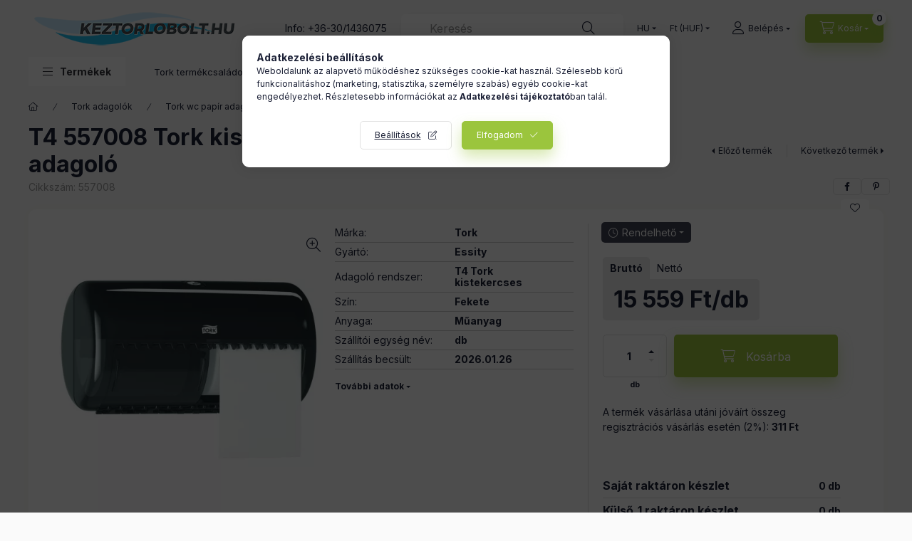

--- FILE ---
content_type: text/html; charset=UTF-8
request_url: https://keztorlobolt.hu/T4-557008-Tork-kistekercses-toalettpapir-toalett-wc-papir-adagolo
body_size: 33384
content:
<!DOCTYPE html>
<html lang="hu">
    <head>
        <meta charset="utf-8">
<meta name="description" content="Tork toalettpapír wc papír adagolók, wc hihgiénia, és wc papír tartók, Tork minőségi kéztörlők, papírtörlők, toalettpapír, higiéniai, munkavédelmi kesztyű termé">
<meta name="robots" content="index, follow">
<meta http-equiv="X-UA-Compatible" content="IE=Edge">
<meta property="og:site_name" content="Kéztörlőbolt" />
<meta property="og:title" content="Tork toalettpapír adagolók - Tork termékek teljes kínálata">
<meta property="og:description" content="Tork toalettpapír wc papír adagolók, wc hihgiénia, és wc papír tartók, Tork minőségi kéztörlők, papírtörlők, toalettpapír, higiéniai, munkavédelmi kesztyű termé">
<meta property="og:type" content="product">
<meta property="og:url" content="https://keztorlobolt.hu/T4-557008-Tork-kistekercses-toalettpapir-toalett-wc-papir-adagolo">
<meta property="og:image" content="https://keztorlobolt.hu/img/2648/557008_altpic_1/557008.webp">
<meta name="google-site-verification" content="l3KBmbvrWtBkK8bLPne9fRPrl7YOsZkTjRkItx4c-Iw">
<meta name="theme-color" content="#cce3c7">
<meta name="msapplication-TileColor" content="#cce3c7">
<meta name="mobile-web-app-capable" content="yes">
<meta name="apple-mobile-web-app-capable" content="yes">
<meta name="MobileOptimized" content="320">
<meta name="HandheldFriendly" content="true">

<title>Tork toalettpapír adagolók - Tork termékek teljes kínálata</title>


<script>
var service_type="shop";
var shop_url_main="https://keztorlobolt.hu";
var actual_lang="hu";
var money_len="0";
var money_thousend=" ";
var money_dec=",";
var shop_id=2648;
var unas_design_url="https:"+"/"+"/"+"keztorlobolt.hu"+"/"+"!common_design"+"/"+"custom"+"/"+"keztorlo.unas.hu"+"/";
var unas_design_code='0';
var unas_base_design_code='2400';
var unas_design_ver=4;
var unas_design_subver=1;
var unas_shop_url='https://keztorlobolt.hu';
var responsive="yes";
var config_plus=new Array();
config_plus['product_tooltip']=1;
config_plus['cart_fly_id']="cart-box__fly-to-desktop";
config_plus['cart_redirect']=1;
config_plus['cart_refresh_force']="1";
config_plus['money_type']='Ft';
config_plus['money_type_display']='Ft';
config_plus['change_address_on_order_methods']=1;
config_plus['accessible_design']=true;
var lang_text=new Array();

var UNAS = UNAS || {};
UNAS.shop={"base_url":'https://keztorlobolt.hu',"domain":'keztorlobolt.hu',"username":'keztorlo.unas.hu',"id":2648,"lang":'hu',"currency_type":'Ft',"currency_code":'HUF',"currency_rate":'1',"currency_length":0,"base_currency_length":0,"canonical_url":'https://keztorlobolt.hu/T4-557008-Tork-kistekercses-toalettpapir-toalett-wc-papir-adagolo'};
UNAS.design={"code":'0',"page":'product_details'};
UNAS.api_auth="a3a706d54d4846ec6b9cd910e8b3465f";
UNAS.customer={"email":'',"id":0,"group_id":0,"without_registration":0};
UNAS.shop["category_id"]="513460";
UNAS.shop["sku"]="557008";
UNAS.shop["product_id"]="48199651";
UNAS.shop["only_private_customer_can_purchase"] = false;
 

UNAS.text = {
    "button_overlay_close": `Bezár`,
    "popup_window": `Felugró ablak`,
    "list": `lista`,
    "updating_in_progress": `frissítés folyamatban`,
    "updated": `frissítve`,
    "is_opened": `megnyitva`,
    "is_closed": `bezárva`,
    "deleted": `törölve`,
    "consent_granted": `hozzájárulás megadva`,
    "consent_rejected": `hozzájárulás elutasítva`,
    "field_is_incorrect": `mező hibás`,
    "error_title": `Hiba!`,
    "product_variants": `termék változatok`,
    "product_added_to_cart": `A termék a kosárba került`,
    "product_added_to_cart_with_qty_problem": `A termékből csak [qty_added_to_cart] [qty_unit] került kosárba`,
    "product_removed_from_cart": `A termék törölve a kosárból`,
    "reg_title_name": `Név`,
    "reg_title_company_name": `Cégnév`,
    "number_of_items_in_cart": `Kosárban lévő tételek száma`,
    "cart_is_empty": `A kosár üres`,
    "cart_updated": `A kosár frissült`
};


UNAS.text["delete_from_compare"]= `Törlés összehasonlításból`;
UNAS.text["comparison"]= `Összehasonlítás`;

UNAS.text["delete_from_favourites"]= `Törlés a kedvencek közül`;
UNAS.text["add_to_favourites"]= `Kedvencekhez`;

UNAS.text["change_address_error_on_shipping_method"] = `Az újonnan létrehozott cím a kiválasztott szállítási módnál nem használható`;
UNAS.text["change_address_error_on_billing_method"] = `Az újonnan létrehozott cím a kiválasztott számlázási módnál nem használható`;





window.lazySizesConfig=window.lazySizesConfig || {};
window.lazySizesConfig.loadMode=1;
window.lazySizesConfig.loadHidden=false;

window.dataLayer = window.dataLayer || [];
function gtag(){dataLayer.push(arguments)};
gtag('js', new Date());
</script>

<script src="https://keztorlobolt.hu/!common_packages/jquery/jquery-3.2.1.js?mod_time=1690980617"></script>
<script src="https://keztorlobolt.hu/!common_packages/jquery/plugins/migrate/migrate.js?mod_time=1690980618"></script>
<script src="https://keztorlobolt.hu/!common_packages/jquery/plugins/autocomplete/autocomplete.js?mod_time=1751445028"></script>
<script src="https://keztorlobolt.hu/!common_packages/jquery/plugins/tools/overlay/overlay.js?mod_time=1759904162"></script>
<script src="https://keztorlobolt.hu/!common_packages/jquery/plugins/tools/toolbox/toolbox.expose.js?mod_time=1725517055"></script>
<script src="https://keztorlobolt.hu/!common_packages/jquery/plugins/lazysizes/lazysizes.min.js?mod_time=1690980618"></script>
<script src="https://keztorlobolt.hu/!common_packages/jquery/plugins/lazysizes/plugins/bgset/ls.bgset.min.js?mod_time=1753261540"></script>
<script src="https://keztorlobolt.hu/!common_packages/jquery/own/shop_common/exploded/common.js?mod_time=1764831094"></script>
<script src="https://keztorlobolt.hu/!common_packages/jquery/own/shop_common/exploded/common_overlay.js?mod_time=1759904162"></script>
<script src="https://keztorlobolt.hu/!common_packages/jquery/own/shop_common/exploded/common_shop_popup.js?mod_time=1759904162"></script>
<script src="https://keztorlobolt.hu/!common_packages/jquery/own/shop_common/exploded/function_accessibility_focus.js?mod_time=1759904162"></script>
<script src="https://keztorlobolt.hu/!common_packages/jquery/own/shop_common/exploded/page_product_details.js?mod_time=1751445028"></script>
<script src="https://keztorlobolt.hu/!common_packages/jquery/own/shop_common/exploded/function_favourites.js?mod_time=1725525526"></script>
<script src="https://keztorlobolt.hu/!common_packages/jquery/own/shop_common/exploded/function_compare.js?mod_time=1751445028"></script>
<script src="https://keztorlobolt.hu/!common_packages/jquery/own/shop_common/exploded/function_product_print.js?mod_time=1725525526"></script>
<script src="https://keztorlobolt.hu/!common_packages/jquery/own/shop_common/exploded/function_product_subscription.js?mod_time=1751445028"></script>
<script src="https://keztorlobolt.hu/!common_packages/jquery/own/shop_common/exploded/function_accessibility_status.js?mod_time=1764233415"></script>
<script src="https://keztorlobolt.hu/!common_packages/jquery/plugins/hoverintent/hoverintent.js?mod_time=1690980618"></script>
<script src="https://keztorlobolt.hu/!common_packages/jquery/own/shop_tooltip/shop_tooltip.js?mod_time=1759904162"></script>
<script src="https://keztorlobolt.hu/!common_design/base/002400/main.js?mod_time=1764233415"></script>
<script src="https://keztorlobolt.hu/!common_packages/jquery/plugins/flickity/v3/flickity.pkgd.min.js?mod_time=1759904162"></script>
<script src="https://keztorlobolt.hu/!common_packages/jquery/plugins/toastr/toastr.min.js?mod_time=1690980618"></script>
<script src="https://keztorlobolt.hu/!common_packages/jquery/plugins/tippy/popper-2.4.4.min.js?mod_time=1690980618"></script>
<script src="https://keztorlobolt.hu/!common_packages/jquery/plugins/tippy/tippy-bundle.umd.min.js?mod_time=1690980618"></script>
<script src="https://keztorlobolt.hu/!common_packages/jquery/plugins/flickity/v3/as-nav-for.js?mod_time=1690980618"></script>
<script src="https://keztorlobolt.hu/!common_packages/jquery/plugins/flickity/v3/flickity-sync.js?mod_time=1690980618"></script>
<script src="https://keztorlobolt.hu/!common_packages/jquery/plugins/photoswipe/photoswipe.min.js?mod_time=1690980618"></script>
<script src="https://keztorlobolt.hu/!common_packages/jquery/plugins/photoswipe/photoswipe-ui-default.min.js?mod_time=1690980618"></script>

<link href="https://keztorlobolt.hu/temp/shop_2648_5f849ef849f31371996cb050cfbfea44.css?mod_time=1768647796" rel="stylesheet" type="text/css">

<link href="https://keztorlobolt.hu/T4-557008-Tork-kistekercses-toalettpapir-toalett-wc-papir-adagolo" rel="canonical">
<link href="https://keztorlobolt.hu/shop_ordered/2648/design_pic/favicon.ico" rel="shortcut icon">
<script>
        var google_consent=1;
    
        gtag('consent', 'default', {
           'ad_storage': 'granted',
           'ad_user_data': 'granted',
           'ad_personalization': 'granted',
           'analytics_storage': 'granted',
           'functionality_storage': 'granted',
           'personalization_storage': 'granted',
           'security_storage': 'granted'
        });

    
        gtag('consent', 'update', {
           'ad_storage': 'granted',
           'ad_user_data': 'granted',
           'ad_personalization': 'granted',
           'analytics_storage': 'granted',
           'functionality_storage': 'granted',
           'personalization_storage': 'granted',
           'security_storage': 'granted'
        });

        </script>
    <script async src="https://www.googletagmanager.com/gtag/js?id=UA-27362684-1"></script>    <script>
    gtag('config', 'UA-27362684-1');

        </script>
        <script>
    var google_analytics=1;

                gtag('event', 'view_item', {
              "currency": "HUF",
              "value": '15559',
              "items": [
                  {
                      "item_id": "557008",
                      "item_name": "T4 557008 Tork kistekercses toalettpapír toalett wc papír adagoló",
                      "item_category": "Tork adagolók/Tork wc papír adagolók/Kis tekercses wc papír adagolók",
                      "price": '15559'
                  }
              ],
              'non_interaction': true
            });
               </script>
           <script>
        gtag('config', 'AW-978045297',{'allow_enhanced_conversions':true});
                </script>
            <script>
        var google_ads=1;

                gtag('event','remarketing', {
            'ecomm_pagetype': 'product',
            'ecomm_prodid': ["557008"],
            'ecomm_totalvalue': 15559        });
            </script>
        <!-- Google Tag Manager -->
    <script>(function(w,d,s,l,i){w[l]=w[l]||[];w[l].push({'gtm.start':
            new Date().getTime(),event:'gtm.js'});var f=d.getElementsByTagName(s)[0],
            j=d.createElement(s),dl=l!='dataLayer'?'&l='+l:'';j.async=true;j.src=
            'https://www.googletagmanager.com/gtm.js?id='+i+dl;f.parentNode.insertBefore(j,f);
        })(window,document,'script','dataLayer','GTM-PM7Z2J5');</script>
    <!-- End Google Tag Manager -->

    
    <script>
    var facebook_pixel=1;
    /* <![CDATA[ */
        !function(f,b,e,v,n,t,s){if(f.fbq)return;n=f.fbq=function(){n.callMethod?
            n.callMethod.apply(n,arguments):n.queue.push(arguments)};if(!f._fbq)f._fbq=n;
            n.push=n;n.loaded=!0;n.version='2.0';n.queue=[];t=b.createElement(e);t.async=!0;
            t.src=v;s=b.getElementsByTagName(e)[0];s.parentNode.insertBefore(t,s)}(window,
                document,'script','//connect.facebook.net/en_US/fbevents.js');

        fbq('init', '192738380033122');
                fbq('track', 'PageView', {}, {eventID:'PageView.aWt6DZnbEThgCIepU5bA_QAAaWw'});
        
        fbq('track', 'ViewContent', {
            content_name: 'T4 557008 Tork kistekercses toalettpapír toalett wc papír adagoló',
            content_category: 'Tork adagolók > Tork wc papír adagolók > Kis tekercses wc papír adagolók',
            content_ids: ['557008'],
            contents: [{'id': '557008', 'quantity': '1'}],
            content_type: 'product',
            value: 15559.0875,
            currency: 'HUF'
        }, {eventID:'ViewContent.aWt6DZnbEThgCIepU5bA_QAAaWw'});

        
        $(document).ready(function() {
            $(document).on("addToCart", function(event, product_array){
                facebook_event('AddToCart',{
					content_name: product_array.name,
					content_category: product_array.category,
					content_ids: [product_array.sku],
					contents: [{'id': product_array.sku, 'quantity': product_array.qty}],
					content_type: 'product',
					value: product_array.price,
					currency: 'HUF'
				}, {eventID:'AddToCart.' + product_array.event_id});
            });

            $(document).on("addToFavourites", function(event, product_array){
                facebook_event('AddToWishlist', {
                    content_ids: [product_array.sku],
                    content_type: 'product'
                }, {eventID:'AddToFavourites.' + product_array.event_id});
            });
        });

    /* ]]> */
    </script>

        <meta content="width=device-width, initial-scale=1.0" name="viewport" />
        <link rel="preconnect" href="https://fonts.gstatic.com">
        <link rel="preload" href="https://fonts.googleapis.com/css2?family=Inter:wght@400;700;900&display=swap" as="style" />
        <link rel="stylesheet" href="https://fonts.googleapis.com/css2?family=Inter:wght@400;700;900&display=swap" media="print" onload="this.media='all'">
        <noscript>
            <link rel="stylesheet" href="https://fonts.googleapis.com/css2?family=Inter:wght@400;700;900&display=swap" />
        </noscript>
        <link rel="preload" href="https://keztorlobolt.hu/!common_design/own/fonts/2400/customicons/custom-icons.css" as="style">
        <link rel="stylesheet" href="https://keztorlobolt.hu/!common_design/own/fonts/2400/customicons/custom-icons.css" media="print" onload="this.media='all'">
        <noscript>
            <link rel="stylesheet" href="https://keztorlobolt.hu/!common_design/own/fonts/2400/customicons/custom-icons.css" />
        </noscript>
        
        
        
        
        

        
        
        
                
        
        
        
        
        
        
        
        
        
                
        
    </head>


                
                
    
    
    
    
    
    
    
    
    
    
                     
    
    
    
    
    <body class='design_ver4 design_subver1' id="ud_shop_artdet">
        <script>
            const arformatum = localStorage.getItem("arformatum");
            const bodyElement = document.getElementsByTagName("body");
            if ( arformatum === "netto" ) {
                bodyElement[0].classList.add('show-netto');
            } else {
                bodyElement[0].classList.remove('show-netto');
            }
            function show_brutto() {
                bodyElement[0].classList.remove('show-netto');
                localStorage.setItem("arformatum", "brutto");
            }
            function show_netto() {
                bodyElement[0].classList.add('show-netto');
                localStorage.setItem("arformatum", "netto");
            }
        </script>

        <div id="box_compare_content" class="text-center fixed-bottom">
                    
                        <script>
                $(document).ready(function(){
                    $("#box_container_shop_compare").hide();
                    $(".js-box-compare-dropdown-btn").hide();
                });
            </script>
            
    
    </div>
    <script>
        function checkCompareItems() {
            let $compare_item_num_el = $('.js-box-compare-item-num');
            $('.box-compare__dropdown-btn-item-num').html($compare_item_num_el.attr('data-count'));
        }
        $(document).on('compareBoxRefreshed', function () {
            checkCompareItems();
        });
    </script>
    
        <!-- Google Tag Manager (noscript) -->
    <noscript><iframe src="https://www.googletagmanager.com/ns.html?id=GTM-PM7Z2J5"
                      height="0" width="0" style="display:none;visibility:hidden"></iframe></noscript>
    <!-- End Google Tag Manager (noscript) -->
        <div id="fb-root"></div>
    <script>
        window.fbAsyncInit = function() {
            FB.init({
                xfbml            : true,
                version          : 'v22.0'
            });
        };
    </script>
    <script async defer crossorigin="anonymous" src="https://connect.facebook.net/hu_HU/sdk.js"></script>
    <div id="image_to_cart" style="display:none; position:absolute; z-index:100000;"></div>
<div class="overlay_common overlay_warning" id="overlay_cart_add"></div>
<script>$(document).ready(function(){ overlay_init("cart_add",{"onBeforeLoad":false}); });</script>
<div id="overlay_login_outer"></div>	
	<script>
	$(document).ready(function(){
	    var login_redir_init="";

		$("#overlay_login_outer").overlay({
			onBeforeLoad: function() {
                var login_redir_temp=login_redir_init;
                if (login_redir_act!="") {
                    login_redir_temp=login_redir_act;
                    login_redir_act="";
                }

									$.ajax({
						type: "GET",
						async: true,
						url: "https://keztorlobolt.hu/shop_ajax/ajax_popup_login.php",
						data: {
							shop_id:"2648",
							lang_master:"hu",
                            login_redir:login_redir_temp,
							explicit:"ok",
							get_ajax:"1"
						},
						success: function(data){
							$("#overlay_login_outer").html(data);
							if (unas_design_ver >= 5) $("#overlay_login_outer").modal('show');
							$('#overlay_login1 input[name=shop_pass_login]').keypress(function(e) {
								var code = e.keyCode ? e.keyCode : e.which;
								if(code.toString() == 13) {		
									document.form_login_overlay.submit();		
								}	
							});	
						}
					});
								},
			top: 50,
			mask: {
	color: "#000000",
	loadSpeed: 200,
	maskId: "exposeMaskOverlay",
	opacity: 0.7
},
			closeOnClick: (config_plus['overlay_close_on_click_forced'] === 1),
			onClose: function(event, overlayIndex) {
				$("#login_redir").val("");
			},
			load: false
		});
		
			});
	function overlay_login() {
		$(document).ready(function(){
			$("#overlay_login_outer").overlay().load();
		});
	}
	function overlay_login_remind() {
        if (unas_design_ver >= 5) {
            $("#overlay_remind").overlay().load();
        } else {
            $(document).ready(function () {
                $("#overlay_login_outer").overlay().close();
                setTimeout('$("#overlay_remind").overlay().load();', 250);
            });
        }
	}

    var login_redir_act="";
    function overlay_login_redir(redir) {
        login_redir_act=redir;
        $("#overlay_login_outer").overlay().load();
    }
	</script>  
	<div class="overlay_common overlay_info" id="overlay_remind"></div>
<script>$(document).ready(function(){ overlay_init("remind",[]); });</script>

	<script>
    	function overlay_login_error_remind() {
		$(document).ready(function(){
			load_login=0;
			$("#overlay_error").overlay().close();
			setTimeout('$("#overlay_remind").overlay().load();', 250);	
		});
	}
	</script>  
	<div class="overlay_common overlay_info" id="overlay_newsletter"></div>
<script>$(document).ready(function(){ overlay_init("newsletter",[]); });</script>

<script>
function overlay_newsletter() {
    $(document).ready(function(){
        $("#overlay_newsletter").overlay().load();
    });
}
</script>
<div class="overlay_common overlay_info" id="overlay_product_subscription"></div>
<script>$(document).ready(function(){ overlay_init("product_subscription",[]); });</script>
<div class="overlay_common overlay_error" id="overlay_script"></div>
<script>$(document).ready(function(){ overlay_init("script",[]); });</script>
    <script>
    $(document).ready(function() {
        $.ajax({
            type: "GET",
            url: "https://keztorlobolt.hu/shop_ajax/ajax_stat.php",
            data: {master_shop_id:"2648",get_ajax:"1"}
        });
    });
    </script>
    

    
    <div id="container" class="page_shop_artdet_557008 readmore-v2
js-ajax-filter-box-checking filter-not-exists filter-box-in-sidebar nav-position-top header-will-fixed fixed-cart-on-artdet">
                
                <nav id="nav--mobile-top" class="nav header nav--mobile nav--top d-sm-none js-header js-header-fixed">
            <div class="header-inner js-header-inner w-100">
                <div class="d-flex justify-content-center d-sm-none">
                                        <button type="button" class="hamburger-box__dropdown-btn-mobile burger btn dropdown__btn" id="hamburger-box__dropdown-btn" aria-label="hamburger button" data-btn-for="#hamburger-box__dropdown">
                        <span class="burger__lines">
                            <span class="burger__line"></span>
                            <span class="burger__line"></span>
                            <span class="burger__line"></span>
                        </span>
                        <span class="dropdown__btn-text">
                            Termékek
                        </span>
                    </button>
                                        <button class="search-box__dropdown-btn btn dropdown__btn" aria-label="search button" type="button" data-btn-for="#search-box__dropdown">
                        <span class="search-box__dropdown-btn-icon dropdown__btn-icon icon--search"></span>
                    </button>

                        
    

                    

                                        <button class="lang-and-money__dropdown-btn btn dropdown__btn" aria-label="search button" type="button" data-btn-for="#lang-and-money__dropdown">
                        <span class="lang-and-money__dropdown-btn-icon dropdown__btn-icon icon--globe"></span>
                    </button>
                    
                            <button class="profile__dropdown-btn js-profile-btn btn dropdown__btn" id="profile__dropdown-btn" type="button"
            data-orders="https://keztorlobolt.hu/shop_order_track.php" data-btn-for="#profile__dropdown"
            aria-label="Belépés" aria-haspopup="dialog" aria-expanded="false" aria-controls="profile__dropdown"
    >
        <span class="profile__dropdown-btn-icon dropdown__btn-icon icon--user"></span>
        <span class="profile__text dropdown__btn-text">Belépés</span>
            </button>
    
    
                    <button class="cart-box__dropdown-btn btn dropdown__btn js-cart-box-loaded-by-ajax" aria-label="cart button" type="button" data-btn-for="#cart-box__dropdown">
                        <span class="cart-box__dropdown-btn-icon dropdown__btn-icon icon--cart"></span>
                        <span class="cart-box__text dropdown__btn-text">Kosár</span>
                                    <span id="box_cart_content" class="cart-box">                <span class="bubble cart-box__bubble">0</span>
            </span>
    
                    </button>
                </div>
            </div>
        </nav>
                        <header class="header header--mobile py-3 px-4 d-flex justify-content-center d-sm-none position-relative has-tel">
                <div id="header_logo_img" class="js-element header_logo logo" data-element-name="header_logo">
        <div class="header_logo-img-container">
            <div class="header_logo-img-wrapper">
                                                <a class="has-img" href="https://keztorlobolt.hu/">                    <picture>
                                                <source srcset="https://keztorlobolt.hu/!common_design/custom/keztorlo.unas.hu/element/layout_hu_header_logo-400x120_1_default.png?time=1686734466 1x, https://keztorlobolt.hu/!common_design/custom/keztorlo.unas.hu/element/layout_hu_header_logo-400x120_1_default_retina.webp?time=1686734466 2x" />
                        <img                              width="300" height="60"
                                                          src="https://keztorlobolt.hu/!common_design/custom/keztorlo.unas.hu/element/layout_hu_header_logo-400x120_1_default.png?time=1686734466"                             
                             alt="Kéztörlőbolt                        "/>
                    </picture>
                    </a>                                        </div>
        </div>
    </div>

                        <div class="js-element header_text_section_2 d-sm-none" data-element-name="header_text_section_2">
            <div class="header_text_section_2-slide slide-1"><p>Info: <a href="tel:+36301436075">+36-30/1436075</a></p></div>
    </div>

        
        </header>
        <header id="header--desktop" class="header header--desktop d-none d-sm-block js-header js-header-fixed">
            <div class="header-inner js-header-inner">
                <div class="header__top">
                    <div class="container">
                        <div class="header__top-inner">
                            <div class="row no-gutters gutters-md-10 justify-content-center align-items-center">
                                <div class="header__top-left col col-xl-auto">
                                    <div class="header__left-inner d-flex align-items-center">
                                                                                <div class="nav-link--products-placeholder-on-fixed-header burger btn">
                                            <span class="burger__lines">
                                                <span class="burger__line"></span>
                                                <span class="burger__line"></span>
                                                <span class="burger__line"></span>
                                            </span>
                                            <span class="burger__text dropdown__btn-text">
                                                Termékek
                                            </span>
                                        </div>
                                        <button type="button" class="hamburger-box__dropdown-btn burger btn dropdown__btn d-lg-none" id="hamburger-box__dropdown-btn2" aria-label="hamburger button" data-btn-for="#hamburger-box__dropdown">
                                            <span class="burger__lines">
                                              <span class="burger__line"></span>
                                              <span class="burger__line"></span>
                                              <span class="burger__line"></span>
                                            </span>
                                            <span class="burger__text dropdown__btn-text">
                                              Termékek
                                            </span>
                                        </button>
                                                                                    <div id="header_logo_img" class="js-element header_logo logo" data-element-name="header_logo">
        <div class="header_logo-img-container">
            <div class="header_logo-img-wrapper">
                                                <a class="has-img" href="https://keztorlobolt.hu/">                    <picture>
                                                <source srcset="https://keztorlobolt.hu/!common_design/custom/keztorlo.unas.hu/element/layout_hu_header_logo-400x120_1_default.png?time=1686734466 1x, https://keztorlobolt.hu/!common_design/custom/keztorlo.unas.hu/element/layout_hu_header_logo-400x120_1_default_retina.webp?time=1686734466 2x" />
                        <img                              width="300" height="60"
                                                          src="https://keztorlobolt.hu/!common_design/custom/keztorlo.unas.hu/element/layout_hu_header_logo-400x120_1_default.png?time=1686734466"                             
                             alt="Kéztörlőbolt                        "/>
                    </picture>
                    </a>                                        </div>
        </div>
    </div>

                                        <div class="js-element header_text_section_2" data-element-name="header_text_section_2">
            <div class="header_text_section_2-slide slide-1"><p>Info: <a href="tel:+36301436075">+36-30/1436075</a></p></div>
    </div>

                                    </div>
                                </div>
                                <div class="header__top-right col-auto col-xl d-flex justify-content-end align-items-center">
                                    <button class="search-box__dropdown-btn btn dropdown__btn d-xl-none" id="#search-box__dropdown-btn2" aria-label="search button" type="button" data-btn-for="#search-box__dropdown2">
                                        <span class="search-box__dropdown-btn-icon dropdown__btn-icon icon--search"></span>
                                        <span class="search-box__text dropdown__btn-text">Keresés</span>
                                    </button>
                                    <div class="search-box__dropdown dropdown__content dropdown__content-till-lg" id="search-box__dropdown2" data-content-for="#search-box__dropdown-btn2" data-content-direction="full">
                                        <span class="dropdown__caret"></span>
                                        <button class="dropdown__btn-close search-box__dropdown__btn-close btn-close" type="button" title="bezár" aria-label="bezár"></button>
                                        <div class="dropdown__content-inner search-box__inner position-relative js-search browser-is-chrome"
     id="box_search_content2">
    <form name="form_include_search2" id="form_include_search2" action="https://keztorlobolt.hu/shop_search.php" method="get">
    <div class="search-box__form-inner d-flex flex-column">
        <div class="form-group box-search-group mb-0 js-search-smart-insert-after-here">
            <input data-stay-visible-breakpoint="1280" id="box_search_input2" class="search-box__input ac_input js-search-input form-control"
                   name="search" pattern=".{3,100}" aria-label="Keresés" title="Hosszabb kereső kifejezést írjon be!"
                   placeholder="Keresés" type="search" maxlength="100" autocomplete="off" required                   role="combobox" aria-autocomplete="list" aria-expanded="false"
                                      aria-controls="autocomplete-categories autocomplete-products"
                               >
            <div class="search-box__search-btn-outer input-group-append" title="Keresés">
                <button class="btn search-box__search-btn" aria-label="Keresés">
                    <span class="search-box__search-btn-icon icon--search"></span>
                </button>
            </div>
            <div class="search__loading">
                <div class="loading-spinner--small"></div>
            </div>
        </div>
        <div class="ac_results2">
            <span class="ac_result__caret"></span>
        </div>
    </div>
    </form>
</div>

                                    </div>
                                                                        <div class="lang-and-money__wrapper align-self-center d-none d-lg-flex">
                                                        <div class="lang-box-desktop flex-shrink-0">
        <div class="lang-select-group form-group form-select-group form-select-group-sm mb-0">
            <select class="form-control form-control-sm border-0 lang-select" aria-label="Nyelv váltás" name="change_lang" id="box_lang_select_desktop" onchange="location.href='https://keztorlobolt.hu'+this.value">
                                <option value="/T4-557008-Tork-kistekercses-toalettpapir-toalett-wc-papir-adagolo" selected="selected">HU</option>
                                <option value="/pl/T4-557008-Tork-kistekercses-toalettpapir-toalett-wc-papir-adagolo">PL</option>
                                <option value="/ro/T4-557008-Tork-kistekercses-toalettpapir-toalett-wc-papir-adagolo">RO</option>
                                <option value="/at/T4-557008-Tork-kistekercses-toalettpapir-toalett-wc-papir-adagolo">AT</option>
                                <option value="/en/T4-557008-Tork-kistekercses-toalettpapir-toalett-wc-papir-adagolo">EN</option>
                            </select>
        </div>
    </div>
    
    
        <div class="currency-box-mobile">
    <form action="https://keztorlobolt.hu/shop_moneychange.php" name="form_moneychange" method="post"><input name="file_back" type="hidden" value="/T4-557008-Tork-kistekercses-toalettpapir-toalett-wc-papir-adagolo">
    <div class="currency-select-group form-group form-select-group form-select-group-sm mb-0">
        <select class="form-control form-control-sm border-0 money-select" aria-label="Pénznem váltás" name="session_money_select" id="session_money_select" onchange="document.form_moneychange.submit();">
            <option value="-1" selected="selected">Ft (HUF)</option>
                        <option value="0">EUR - €</option>
                    </select>
    </div>
    </form>
</div>


    
                                    </div>
                                    <button class="lang-and-money__dropdown-btn btn dropdown__btn d-lg-none" aria-label="search button" type="button" data-btn-for="#lang-and-money__dropdown">
                                        <span class="lang-and-money__dropdown-btn-icon dropdown__btn-icon icon--globe"></span>
                                    </button>
                                                                                <button class="profile__dropdown-btn js-profile-btn btn dropdown__btn" id="profile__dropdown-btn" type="button"
            data-orders="https://keztorlobolt.hu/shop_order_track.php" data-btn-for="#profile__dropdown"
            aria-label="Belépés" aria-haspopup="dialog" aria-expanded="false" aria-controls="profile__dropdown"
    >
        <span class="profile__dropdown-btn-icon dropdown__btn-icon icon--user"></span>
        <span class="profile__text dropdown__btn-text">Belépés</span>
            </button>
    
    
                                    <button id="cart-box__fly-to-desktop" class="cart-box__dropdown-btn btn dropdown__btn js-cart-box-loaded-by-ajax" aria-label="cart button" type="button" data-btn-for="#cart-box__dropdown">
                                        <span class="cart-box__dropdown-btn-icon dropdown__btn-icon icon--cart"></span>
                                        <span class="cart-box__text dropdown__btn-text">Kosár</span>
                                        <span class="bubble cart-box__bubble">-</span>
                                    </button>
                                </div>
                            </div>
                        </div>
                    </div>
                </div>
                                <div class="header__bottom">
                    <div class="container">
                        <nav class="navbar d-none d-lg-flex navbar-expand navbar-light align-items-stretch">
                                                        <ul id="nav--cat" class="nav nav--cat js-navbar-nav">
                                <li class="nav-item dropdown nav--main nav-item--products">
                                    <a class="nav-link nav-link--products burger d-lg-flex" href="#" onclick="event.preventDefault();" role="button" data-text="Termékek" data-toggle="dropdown" aria-expanded="false" aria-haspopup="true">
                                        <span class="burger__lines">
                                            <span class="burger__line"></span>
                                            <span class="burger__line"></span>
                                            <span class="burger__line"></span>
                                        </span>
                                        <span class="burger__text dropdown__btn-text">
                                            Termékek
                                        </span>
                                    </a>
                                    <div id="dropdown-cat" class="dropdown-menu d-none d-block clearfix dropdown--cat with-auto-breaking-megasubmenu dropdown--level-0">
                                                    <ul class="nav-list--0" aria-label="Termékek">
            <li id="nav-item-akcio" class="nav-item spec-item js-nav-item-akcio">
                        <a class="nav-link" href="https://keztorlobolt.hu/shop_artspec.php?artspec=1"               aria-label="Akciós termékek kategória"
                           >
                                            <span class="nav-link__text">
                    Akciós termékek                </span>
            </a>
                    </li>
            <li id="nav-item-stat1" class="nav-item spec-item js-nav-item-stat1">
                        <a class="nav-link" href="https://keztorlobolt.hu/shop_artspec.php?artspec=3"               aria-label="Kiárusítás kategória"
                           >
                                            <span class="nav-link__text">
                    Kiárusítás                </span>
            </a>
                    </li>
            <li id="nav-item-159428" class="nav-item dropdown js-nav-item-159428">
                        <a class="nav-link" href="https://keztorlobolt.hu/Tork-adagolok"               aria-label="Tork adagolók kategória (130 darab termék)"
                data-toggle="dropdown" data-mouseover="handleSub('159428','https://keztorlobolt.hu/shop_ajax/ajax_box_cat.php?get_ajax=1&type=layout&change_lang=hu&level=1&key=159428&box_var_name=shop_cat&box_var_layout_cache=1&box_var_expand_cache=yes&box_var_expand_cache_name=desktop&box_var_layout_level0=0&box_var_layout_level1=1&box_var_layout=2&box_var_ajax=1&box_var_section=content&box_var_highlight=yes&box_var_type=expand&box_var_div=no');" aria-haspopup="true" aria-expanded="false"            >
                                            <span class="nav-link__text">
                    Tork adagolók&nbsp;<span class="nav-item__count round-bracket-around">130</span>                </span>
            </a>
                        <div class="megasubmenu dropdown-menu">
                <div class="megasubmenu__sticky-content">
                    <div class="loading-spinner"></div>
                </div>
                            </div>
                    </li>
            <li id="nav-item-852231" class="nav-item dropdown js-nav-item-852231">
                        <a class="nav-link" href="https://keztorlobolt.hu/Tork_papirtorlok_toalettpapirok"               aria-label="Tork papírtörlők, toalettpapírok kategória (147 darab termék)"
                data-toggle="dropdown" data-mouseover="handleSub('852231','https://keztorlobolt.hu/shop_ajax/ajax_box_cat.php?get_ajax=1&type=layout&change_lang=hu&level=1&key=852231&box_var_name=shop_cat&box_var_layout_cache=1&box_var_expand_cache=yes&box_var_expand_cache_name=desktop&box_var_layout_level0=0&box_var_layout_level1=1&box_var_layout=2&box_var_ajax=1&box_var_section=content&box_var_highlight=yes&box_var_type=expand&box_var_div=no');" aria-haspopup="true" aria-expanded="false"            >
                                            <span class="nav-link__text">
                    Tork papírtörlők, toalettpapírok&nbsp;<span class="nav-item__count round-bracket-around">147</span>                </span>
            </a>
                        <div class="megasubmenu dropdown-menu">
                <div class="megasubmenu__sticky-content">
                    <div class="loading-spinner"></div>
                </div>
                            </div>
                    </li>
            <li id="nav-item-396541" class="nav-item dropdown js-nav-item-396541">
                        <a class="nav-link" href="https://keztorlobolt.hu/Tork-Folyekony-szappanok"               aria-label="Tork folyékony szappanok kategória (31 darab termék)"
                data-toggle="dropdown" data-mouseover="handleSub('396541','https://keztorlobolt.hu/shop_ajax/ajax_box_cat.php?get_ajax=1&type=layout&change_lang=hu&level=1&key=396541&box_var_name=shop_cat&box_var_layout_cache=1&box_var_expand_cache=yes&box_var_expand_cache_name=desktop&box_var_layout_level0=0&box_var_layout_level1=1&box_var_layout=2&box_var_ajax=1&box_var_section=content&box_var_highlight=yes&box_var_type=expand&box_var_div=no');" aria-haspopup="true" aria-expanded="false"            >
                                            <span class="nav-link__text">
                    Tork folyékony szappanok&nbsp;<span class="nav-item__count round-bracket-around">31</span>                </span>
            </a>
                        <div class="megasubmenu dropdown-menu">
                <div class="megasubmenu__sticky-content">
                    <div class="loading-spinner"></div>
                </div>
                            </div>
                    </li>
            <li id="nav-item-181334" class="nav-item dropdown js-nav-item-181334">
                        <a class="nav-link" href="https://keztorlobolt.hu/Tork-Szalvetak"               aria-label="Tork szalvéták kategória (212 darab termék)"
                data-toggle="dropdown" data-mouseover="handleSub('181334','https://keztorlobolt.hu/shop_ajax/ajax_box_cat.php?get_ajax=1&type=layout&change_lang=hu&level=1&key=181334&box_var_name=shop_cat&box_var_layout_cache=1&box_var_expand_cache=yes&box_var_expand_cache_name=desktop&box_var_layout_level0=0&box_var_layout_level1=1&box_var_layout=2&box_var_ajax=1&box_var_section=content&box_var_highlight=yes&box_var_type=expand&box_var_div=no');" aria-haspopup="true" aria-expanded="false"            >
                                            <span class="nav-link__text">
                    Tork szalvéták&nbsp;<span class="nav-item__count round-bracket-around">212</span>                </span>
            </a>
                        <div class="megasubmenu dropdown-menu">
                <div class="megasubmenu__sticky-content">
                    <div class="loading-spinner"></div>
                </div>
                            </div>
                    </li>
            <li id="nav-item-320091" class="nav-item dropdown js-nav-item-320091">
                        <a class="nav-link" href="https://keztorlobolt.hu/Tork-adagolo-csaladok-szin-szerint"               aria-label="Tork termékcsaládok kategória (96 darab termék)"
                data-toggle="dropdown" data-mouseover="handleSub('320091','https://keztorlobolt.hu/shop_ajax/ajax_box_cat.php?get_ajax=1&type=layout&change_lang=hu&level=1&key=320091&box_var_name=shop_cat&box_var_layout_cache=1&box_var_expand_cache=yes&box_var_expand_cache_name=desktop&box_var_layout_level0=0&box_var_layout_level1=1&box_var_layout=2&box_var_ajax=1&box_var_section=content&box_var_highlight=yes&box_var_type=expand&box_var_div=no');" aria-haspopup="true" aria-expanded="false"            >
                                            <span class="nav-link__text">
                    Tork termékcsaládok&nbsp;<span class="nav-item__count round-bracket-around">96</span>                </span>
            </a>
                        <div class="megasubmenu dropdown-menu">
                <div class="megasubmenu__sticky-content">
                    <div class="loading-spinner"></div>
                </div>
                            </div>
                    </li>
            <li id="nav-item-730829" class="nav-item dropdown js-nav-item-730829">
                        <a class="nav-link" href="https://keztorlobolt.hu/sct/730829/Epuletfenntaras"               aria-label="Épületfenntarás kategória (1082 darab termék)"
                data-toggle="dropdown" data-mouseover="handleSub('730829','https://keztorlobolt.hu/shop_ajax/ajax_box_cat.php?get_ajax=1&type=layout&change_lang=hu&level=1&key=730829&box_var_name=shop_cat&box_var_layout_cache=1&box_var_expand_cache=yes&box_var_expand_cache_name=desktop&box_var_layout_level0=0&box_var_layout_level1=1&box_var_layout=2&box_var_ajax=1&box_var_section=content&box_var_highlight=yes&box_var_type=expand&box_var_div=no');" aria-haspopup="true" aria-expanded="false"            >
                                            <span class="nav-link__text">
                    Épületfenntarás&nbsp;<span class="nav-item__count round-bracket-around">1082</span>                </span>
            </a>
                        <div class="megasubmenu dropdown-menu">
                <div class="megasubmenu__sticky-content">
                    <div class="loading-spinner"></div>
                </div>
                            </div>
                    </li>
            <li id="nav-item-133364" class="nav-item dropdown js-nav-item-133364">
                        <a class="nav-link" href="https://keztorlobolt.hu/Munkavedelem"               aria-label="Munkavédelem kategória (4039 darab termék)"
                data-toggle="dropdown" data-mouseover="handleSub('133364','https://keztorlobolt.hu/shop_ajax/ajax_box_cat.php?get_ajax=1&type=layout&change_lang=hu&level=1&key=133364&box_var_name=shop_cat&box_var_layout_cache=1&box_var_expand_cache=yes&box_var_expand_cache_name=desktop&box_var_layout_level0=0&box_var_layout_level1=1&box_var_layout=2&box_var_ajax=1&box_var_section=content&box_var_highlight=yes&box_var_type=expand&box_var_div=no');" aria-haspopup="true" aria-expanded="false"            >
                                            <span class="nav-link__text">
                    Munkavédelem&nbsp;<span class="nav-item__count round-bracket-around">4039</span>                </span>
            </a>
                        <div class="megasubmenu dropdown-menu">
                <div class="megasubmenu__sticky-content">
                    <div class="loading-spinner"></div>
                </div>
                            </div>
                    </li>
            <li id="nav-item-295564" class="nav-item dropdown js-nav-item-295564">
                        <a class="nav-link" href="https://keztorlobolt.hu/Ipari-alkalmazasok"               aria-label="Ipari alkalmazások kategória (135 darab termék)"
                data-toggle="dropdown" data-mouseover="handleSub('295564','https://keztorlobolt.hu/shop_ajax/ajax_box_cat.php?get_ajax=1&type=layout&change_lang=hu&level=1&key=295564&box_var_name=shop_cat&box_var_layout_cache=1&box_var_expand_cache=yes&box_var_expand_cache_name=desktop&box_var_layout_level0=0&box_var_layout_level1=1&box_var_layout=2&box_var_ajax=1&box_var_section=content&box_var_highlight=yes&box_var_type=expand&box_var_div=no');" aria-haspopup="true" aria-expanded="false"            >
                                            <span class="nav-link__text">
                    Ipari alkalmazások&nbsp;<span class="nav-item__count round-bracket-around">135</span>                </span>
            </a>
                        <div class="megasubmenu dropdown-menu">
                <div class="megasubmenu__sticky-content">
                    <div class="loading-spinner"></div>
                </div>
                            </div>
                    </li>
            <li id="nav-item-566848" class="nav-item dropdown js-nav-item-566848">
                        <a class="nav-link" href="https://keztorlobolt.hu/Elelmiszer-csomagolas"               aria-label="Élelmiszer csomagolás kategória (611 darab termék)"
                data-toggle="dropdown" data-mouseover="handleSub('566848','https://keztorlobolt.hu/shop_ajax/ajax_box_cat.php?get_ajax=1&type=layout&change_lang=hu&level=1&key=566848&box_var_name=shop_cat&box_var_layout_cache=1&box_var_expand_cache=yes&box_var_expand_cache_name=desktop&box_var_layout_level0=0&box_var_layout_level1=1&box_var_layout=2&box_var_ajax=1&box_var_section=content&box_var_highlight=yes&box_var_type=expand&box_var_div=no');" aria-haspopup="true" aria-expanded="false"            >
                                            <span class="nav-link__text">
                    Élelmiszer csomagolás&nbsp;<span class="nav-item__count round-bracket-around">611</span>                </span>
            </a>
                        <div class="megasubmenu dropdown-menu">
                <div class="megasubmenu__sticky-content">
                    <div class="loading-spinner"></div>
                </div>
                            </div>
                    </li>
        </ul>

    
                                    </div>
                                </li>
                            </ul>
                                                                                                                    
    <ul aria-label="Menüpontok" id="nav--menu" class="nav nav--menu js-navbar-nav">
                <li class="nav-item nav--main js-nav-item-160043">
                        <a class="nav-link" href="https://keztorlobolt.hu/Tork-adagolo-csaladok-szin-szerint" >
                            Tork termékcsaládok
            </a>
                    </li>
                <li class="nav-item nav--main js-nav-item-347089">
                        <a class="nav-link" href="https://keztorlobolt.hu/arajanlat_keres" >
                            Árajánlat kérés
            </a>
                    </li>
                <li class="nav-item dropdown nav--main js-nav-item-337897">
                        <a class="nav-link dropdown-toggle" href="https://keztorlobolt.hu/shop_contact.php" role="button" data-toggle="dropdown" aria-haspopup="true" aria-expanded="false">
                            Információ
            </a>
                                                
    <ul aria-label="Információ menüpont" class="dropdown-menu dropdown--menu dropdown-level--1">
                <li class="nav-item js-nav-item-260221">
                        <a class="dropdown-item" href="https://keztorlobolt.hu/shop_contact.php?tab=shipping" >
                            Szállítás
            </a>
                    </li>
                <li class="nav-item js-nav-item-665013">
                        <a class="dropdown-item" href="https://keztorlobolt.hu/shop_contact.php?tab=payment" >
                            Fizetés
            </a>
                    </li>
                <li class="nav-item js-nav-item-191285">
                        <a class="dropdown-item" href="https://keztorlobolt.hu/shop_contact.php#Elerhetoseg" >
                            Elérhetőség
            </a>
                    </li>
                <li class="nav-item js-nav-item-495775">
                        <a class="dropdown-item" href="https://keztorlobolt.hu/shop_contact.php#Kapcsolat" >
                            Átvételi pont
            </a>
                    </li>
                <li class="nav-item js-nav-item-539297">
                        <a class="dropdown-item" href="https://keztorlobolt.hu/shop_contact.php#Viszontelado" >
                            Viszonteladóknak
            </a>
                    </li>
            </ul>

                    </li>
                <li class="nav-item nav--main js-nav-item-266753">
                        <a class="nav-link" href="https://keztorlobolt.hu/blog" >
                            Blog
            </a>
                    </li>
            </ul>

    
                                                    </nav>
                        <script>
    let addOverflowHidden = function() {
        $('.hamburger-box__dropdown-inner').addClass('overflow-hidden');
    }
    function scrollToBreadcrumb() {
        scrollToElement({ element: '.nav-list-breadcrumb', offset: getVisibleDistanceTillHeaderBottom(), scrollIn: '.hamburger-box__dropdown-inner', container: '.hamburger-box__dropdown-inner', duration: 0, callback: addOverflowHidden });
    }

    function setHamburgerBoxHeight(height) {
        $('.hamburger-box__dropdown').css('height', height + 80);
    }

    let mobileMenuScrollData = [];

    function handleSub2(thisOpenBtn, id, ajaxUrl) {
        let navItem = $('#nav-item-'+id+'--m');
        let openBtn = $(thisOpenBtn);
        let $thisScrollableNavList = navItem.closest('.nav-list-mobile');
        let thisNavListLevel = $thisScrollableNavList.data("level");

        if ( thisNavListLevel == 0 ) {
            $thisScrollableNavList = navItem.closest('.hamburger-box__dropdown-inner');
        }
        mobileMenuScrollData["level_" + thisNavListLevel + "_position"] = $thisScrollableNavList.scrollTop();
        mobileMenuScrollData["level_" + thisNavListLevel + "_element"] = $thisScrollableNavList;

        if (!navItem.hasClass('ajax-loading')) {
            if (catSubOpen2(openBtn, navItem)) {
                if (ajaxUrl) {
                    if (!navItem.hasClass('ajax-loaded')) {
                        catSubLoad2(navItem, ajaxUrl);
                    } else {
                        scrollToBreadcrumb();
                    }
                } else {
                    scrollToBreadcrumb();
                }
            }
        }
    }
    function catSubOpen2(openBtn,navItem) {
        let thisSubMenu = navItem.find('.nav-list-menu--sub').first();
        let thisParentMenu = navItem.closest('.nav-list-menu');
        thisParentMenu.addClass('hidden');

        if (navItem.hasClass('show')) {
            openBtn.attr('aria-expanded','false');
            navItem.removeClass('show');
            thisSubMenu.removeClass('show');
        } else {
            openBtn.attr('aria-expanded','true');
            navItem.addClass('show');
            thisSubMenu.addClass('show');
            if (window.matchMedia('(min-width: 576px) and (max-width: 1259.8px )').matches) {
                let thisSubMenuHeight = thisSubMenu.outerHeight();
                if (thisSubMenuHeight > 0) {
                    setHamburgerBoxHeight(thisSubMenuHeight);
                }
            }
        }
        return true;
    }
    function catSubLoad2(navItem, ajaxUrl){
        let thisSubMenu = $('.nav-list-menu--sub', navItem);
        $.ajax({
            type: 'GET',
            url: ajaxUrl,
            beforeSend: function(){
                navItem.addClass('ajax-loading');
                setTimeout(function (){
                    if (!navItem.hasClass('ajax-loaded')) {
                        navItem.addClass('ajax-loader');
                        thisSubMenu.addClass('loading');
                    }
                }, 150);
            },
            success:function(data){
                thisSubMenu.html(data);
                $(document).trigger("ajaxCatSubLoaded");

                let thisParentMenu = navItem.closest('.nav-list-menu');
                let thisParentBreadcrumb = thisParentMenu.find('> .nav-list-breadcrumb');

                /* ha már van a szülőnek breadcrumbja, akkor azt hozzáfűzzük a gyerekhez betöltéskor */
                if (thisParentBreadcrumb.length > 0) {
                    let thisParentLink = thisParentBreadcrumb.find('.nav-list-parent-link').clone();
                    let thisSubMenuParentLink = thisSubMenu.find('.nav-list-parent-link');
                    thisParentLink.insertBefore(thisSubMenuParentLink);
                }

                navItem.removeClass('ajax-loading ajax-loader').addClass('ajax-loaded');
                thisSubMenu.removeClass('loading');
                if (window.matchMedia('(min-width: 576px) and (max-width: 1259.8px )').matches) {
                    let thisSubMenuHeight = thisSubMenu.outerHeight();
                    setHamburgerBoxHeight(thisSubMenuHeight);
                }
                scrollToBreadcrumb();
            }
        });
    }
    function catBack(thisBtn) {
        let thisCatLevel = $(thisBtn).closest('.nav-list-menu--sub');
        let thisParentItem = $(thisBtn).closest('.nav-item.show');
        let thisParentMenu = thisParentItem.closest('.nav-list-menu');

        if ( $(thisBtn).data("belongs-to-level") == 0 ) {
            mobileMenuScrollData["level_0_element"].animate({ scrollTop: mobileMenuScrollData["level_0_position"] }, 0, function() {});
        }

        if (window.matchMedia('(min-width: 576px) and (max-width: 1259.8px )').matches) {
            let thisParentMenuHeight = 0;
            if ( thisParentItem.parent('ul').hasClass('nav-list-mobile--0') ) {
                let sumHeight = 0;
                $( thisParentItem.closest('.hamburger-box__dropdown-nav-lists-wrapper').children() ).each(function() {
                    sumHeight+= $(this).outerHeight(true);
                });
                thisParentMenuHeight = sumHeight;
            } else {
                thisParentMenuHeight = thisParentMenu.outerHeight();
            }
            setHamburgerBoxHeight(thisParentMenuHeight);
        }
        if ( thisParentItem.parent('ul').hasClass('nav-list-mobile--0') ) {
            $('.hamburger-box__dropdown-inner').removeClass('overflow-hidden');
        }
        thisParentMenu.removeClass('hidden');
        thisCatLevel.removeClass('show');
        thisParentItem.removeClass('show');
        thisParentItem.find('.nav-button').attr('aria-expanded','false');
        return true;
    }

    function handleSub($id, $ajaxUrl) {
        let $navItem = $('#nav-item-'+$id);

        if (!$navItem.hasClass('ajax-loading')) {
            if (catSubOpen($navItem)) {
                if (!$navItem.hasClass('ajax-loaded')) {
                    catSubLoad($id, $ajaxUrl);
                }
            }
        }
    }

    function catSubOpen($navItem) {
        handleCloseDropdowns();
        let thisNavLink = $navItem.find('> .nav-link');
        let thisNavItem = thisNavLink.parent();
        let thisNavbarNav = $('.js-navbar-nav');
        let thisDropdownMenu = thisNavItem.find('.dropdown-menu').first();

        /*remove is-opened class form the rest menus (cat+plus)*/
        thisNavbarNav.find('.show').not(thisNavItem).not('.nav-item--products').not('.dropdown--cat').removeClass('show');

        /* check handler exists */
        let existingHandler = thisNavItem.data('keydownHandler');

        /* is has, off it */
        if (existingHandler) {
            thisNavItem.off('keydown', existingHandler);
        }

        const focusExitHandler = function(e) {
            if (e.key === "Escape") {
                handleCloseDropdownCat(false,{
                    reason: 'escape',
                    element: thisNavItem,
                    handler: focusExitHandler
                });
            }
        }

        if (thisNavItem.hasClass('show')) {
            thisNavLink.attr('aria-expanded','false');
            thisNavItem.removeClass('show');
            thisDropdownMenu.removeClass('show');
            $('html').removeClass('cat-megasubmenu-opened');
            $('#dropdown-cat').removeClass('has-opened');

            thisNavItem.off('keydown', focusExitHandler);
        } else {
            thisNavLink.attr('aria-expanded','true');
            thisNavItem.addClass('show');
            thisDropdownMenu.addClass('show');
            $('#dropdown-cat').addClass('has-opened');
            $('html').addClass('cat-megasubmenu-opened');

            thisNavItem.on('keydown', focusExitHandler);
            thisNavItem.data('keydownHandler', focusExitHandler);
        }
        return true;
    }
    function catSubLoad($id, $ajaxUrl){
        const $navItem = $('#nav-item-'+$id);
        const $thisMegasubmenu = $(".megasubmenu", $navItem);
        const parentDropdownMenuHeight = $navItem.closest('.dropdown-menu').outerHeight();
        const $thisMegasubmenuStickyContent = $(".megasubmenu__sticky-content", $thisMegasubmenu);
        $thisMegasubmenuStickyContent.css('height', parentDropdownMenuHeight);

        $.ajax({
            type: 'GET',
            url: $ajaxUrl,
            beforeSend: function(){
                $navItem.addClass('ajax-loading');
                setTimeout(function (){
                    if (!$navItem.hasClass('ajax-loaded')) {
                        $navItem.addClass('ajax-loader');
                    }
                }, 150);
            },
            success:function(data){
                $thisMegasubmenuStickyContent.html(data);
                const $thisScrollContainer = $thisMegasubmenu.find('.megasubmenu__cats-col').first();

                $thisScrollContainer.on('wheel', function(e){
                    e.preventDefault();
                    $(this).scrollLeft($(this).scrollLeft() + e.originalEvent.deltaY);
                });

                $navItem.removeClass('ajax-loading ajax-loader').addClass('ajax-loaded');
                $(document).trigger("ajaxCatSubLoaded");
            }
        });
    }

    $(document).ready(function () {
        $('.nav--menu .dropdown').on('focusout',function(event) {
            let dropdown = this.querySelector('.dropdown-menu');

                        const toElement = event.relatedTarget;

                        if (!dropdown.contains(toElement)) {
                dropdown.parentElement.classList.remove('show');
                dropdown.classList.remove('show');
            }
                        if (!event.target.closest('.dropdown.nav--main').contains(toElement)) {
                handleCloseMenuDropdowns();
            }
        });
         /* FÖLÉHÚZÁS */
        $('.nav-item.dropdown').on('focusin',function(event) {
            navItemDropdownOpen(event.currentTarget);
        });
        $('.nav--cat').on('focusout',function(event) {
                        if (!event.currentTarget.contains(event.relatedTarget)) {
                navItemDropdownClose(event.target.closest('.nav-item--products'));
            }
        });

        function navItemDropdownOpen(el) {
            handleCloseDropdowns();
            let thisNavItem = $(el);
            let thisNavLink = $('> .nav-link', thisNavItem);
            let thisNav = thisNavItem.closest('.js-navbar-nav');
            let thisDropdownItem = $('> .dropdown-item', thisNavItem);
            let thisNavLinkLeft = 0;

            if (thisNavLink.length > 0) {
                thisNavLinkLeft = thisNavLink.offset().left;
            }

            let thisDropdownMenu = thisNavItem.find('.dropdown-menu').first();
            let thisNavLinkAttr = thisNavLink.attr('data-mouseover');

            if (typeof thisNavLinkAttr !== 'undefined' && thisNavLinkAttr !== false) {
                eval(thisNavLinkAttr);
            }

            if ($headerHeight && thisNavLink.length > 0 && thisNav.hasClass('nav--menu') ) {
                thisDropdownMenu.css({
                    top: getVisibleDistanceTillHeaderBottom() + 'px',
                    left: thisNavLinkLeft + 'px'
                });
            }

            /* it's a category dropdown */
            if ( !thisNav.hasClass('nav--menu') ) {
                if (thisNavLink.hasClass('nav-link--products')) { /* categories btn */
                    $('html').addClass('products-dropdown-opened');
                    thisNavItem.addClass('force-show');
                } else {
                    let dropdown_cat = $('#dropdown-cat');
                    dropdown_cat.addClass('has-opened keep-opened');
                    setTimeout(
                        function () {
                            dropdown_cat.removeClass('keep-opened');
                        }, 400
                    );
                }
            }

            thisNavLink.attr('aria-expanded','true');
            thisNavItem.addClass('show');
            thisDropdownMenu.addClass('show');

            thisDropdownItem.attr('aria-expanded','true');
            thisDropdownItem.addClass('show');
        }

        function navItemDropdownClose(el) {
            let thisNavItem = $(el);
            let thisNavLink = $('> .nav-link', thisNavItem);
            let thisDropdownItem = $('> .dropdown-item', thisNavItem);
            let thisDropdownMenu = thisNavItem.find('.dropdown-menu').first();

            if (!thisNavItem.hasClass('always-opened')) {
                if (thisNavLink.hasClass('nav-link--products')) {
                    $('html').removeClass('products-dropdown-opened');
                }

                thisNavLink.attr('aria-expanded', 'false');
                thisNavItem.removeClass('show');
                thisDropdownMenu.removeClass('show');

                thisDropdownItem.attr('aria-expanded','true').addClass('show');

                if ( !thisNavLink.closest('.nav--menu').length > 0 ) {
                    if (!$('#dropdown-cat').hasClass('keep-opened')) {
                        $('html').removeClass('cat-megasubmenu-opened');
                        $('#dropdown-cat').removeClass('has-opened');
                    }
                }
            } else {
                if (thisNavLink.hasClass('nav-link--products')) {
                    $('html').removeClass('products-dropdown-opened cat-megasubmenu-opened');
                    thisNavItem.removeClass('force-show');
                    $('#dropdown-cat').removeClass('has-opened');
                }
            }
        }

        $('.nav-item.dropdown').hoverIntent({
            over: function () {
                navItemDropdownOpen(this);
            },
            out: function () {
                navItemDropdownClose(this);
            },
            interval: 100,
            sensitivity: 10,
            timeout: 250
        });
            });
</script>                    </div>
                </div>
                            </div>
        </header>
        
                            
    
        
        
                <main class="main">
            
            
                        
                                        
            
            




    <link rel="stylesheet" type="text/css" href="https://keztorlobolt.hu/!common_packages/jquery/plugins/photoswipe/css/default-skin.min.css">
    <link rel="stylesheet" type="text/css" href="https://keztorlobolt.hu/!common_packages/jquery/plugins/photoswipe/css/photoswipe.min.css">
    
    
    
    
    <script>
        var $clickElementToInitPs = '.js-init-ps';

        var initPhotoSwipeFromDOM = function() {
            var $pswp = $('.pswp')[0];
            var $psDatas = $('.photoSwipeDatas');

            $psDatas.each( function() {
                var $pics = $(this),
                    getItems = function() {
                        var items = [];
                        $pics.find('a').each(function() {
                            var $this = $(this),
                                $href   = $this.attr('href'),
                                $size   = $this.data('size').split('x'),
                                $width  = $size[0],
                                $height = $size[1],
                                item = {
                                    src : $href,
                                    w   : $width,
                                    h   : $height
                                };
                            items.push(item);
                        });
                        return items;
                    };

                var items = getItems();

                $($clickElementToInitPs).on('click', function (event) {
                    var $this = $(this);
                    event.preventDefault();

                    var $index = parseInt($this.attr('data-loop-index'));
                    var options = {
                        index: $index,
                        history: false,
                        bgOpacity: 1,
                        preventHide: true,
                        shareEl: false,
                        showHideOpacity: true,
                        showAnimationDuration: 200,
                        getDoubleTapZoom: function (isMouseClick, item) {
                            if (isMouseClick) {
                                return 1;
                            } else {
                                return item.initialZoomLevel < 0.7 ? 1 : 1.5;
                            }
                        }
                    };

                    var photoSwipe = new PhotoSwipe($pswp, PhotoSwipeUI_Default, items, options);
                    photoSwipe.init();
                });
            });
        };
    </script>

    
    
    
<div id="page_artdet_content" class="artdet artdet--type-2">
            <div class="fixed-cart js-fixed-cart" id="artdet__fixed-cart">
        <div class="container">
            <div class="row gutters-5 gutters-md-10 row-gap-10 align-items-center py-2">
                                <div class="col-auto fixer-cart__img-col">
                    <img class="fixed-cart__img" width="40" height="40" src="https://keztorlobolt.hu/img/2648/557008/40x40/557008.webp?time=1726650525" srcset="https://keztorlobolt.hu/img/2648/557008/80x80/557008.webp?time=1726650525 2x" alt="T4 557008 Tork kistekercses toalettpapír toalett wc papír adagoló" />
                </div>
                                <div class="col">
                    <div class="d-flex flex-column flex-md-row align-items-md-center">
                        <div class="fixed-cart__name line-clamp--1-12">  T4 557008 Tork kistekercses toalettpapír toalett wc papír adagoló
</div>
                                                <div class="fixed-cart__prices row no-gutters align-items-center ml-md-auto">
                            
                            <div class="col d-flex flex-wrap col-gap-5 align-items-baseline flex-md-column">
                                                                <span class="fixed-cart__price fixed-cart__price--base product-price--base">
                                    <span class="fixed-cart__price-base-value"><span class='brutto-ar'><span class='price-gross-format'><span id='price_net_brutto_557008' class='price_net_brutto_557008 price-gross'>15 559</span><span class='price-currency'> Ft</span></span>/<span class='price-quantity-unit'>db</span></span><span class='netto-ar'><span class='price-net-format'><span id='price_net_netto_557008' class='price_net_netto_557008 price-net'>12 251</span><span class='price-currency'> Ft</span></span>/<span class='price-quantity-unit'>db</span></span></span>                                </span>
                                
                                                            </div>
                        </div>
                                            </div>
                </div>
                <div class="col-auto">
                    <button class="fixed-cart__btn btn icon--b-cart" type="button" aria-label="Kosárba"
                            title="Kosárba" onclick="$('.artdet__cart-btn').trigger('click');"  >
                        Kosárba
                    </button>
                </div>
            </div>
        </div>
    </div>
    <script>
                $(document).ready(function () {
            const $itemVisibilityCheck = $(".js-main-cart-btn");
            const $stickyCart = $(".js-fixed-cart");

            const cartObserver = new IntersectionObserver((entries, observer) => {
                entries.forEach(entry => {
                    if(entry.isIntersecting) {
                        $stickyCart.removeClass('is-visible');
                    } else {
                        $stickyCart.addClass('is-visible');
                    }
                });
            }, {});

            cartObserver.observe($itemVisibilityCheck[0]);

            $(window).on('scroll',function () {
                cartObserver.observe($itemVisibilityCheck[0]);
            });
        });
                    </script>
    
    <div class="artdet__breadcrumb">
        <div class="container">
            <nav id="breadcrumb" aria-label="navigációs nyomvonal">
                    <ol class="breadcrumb breadcrumb--mobile level-3">
            <li class="breadcrumb-item">
                                <a class="breadcrumb--home" href="https://keztorlobolt.hu/sct/0/" aria-label="Főkategória" title="Főkategória"></a>
                            </li>
                                    
                                                                                                                                                                                                                        <li class="breadcrumb-item">
                <a href="https://keztorlobolt.hu/Kis-tekercses-wc-papir-adagolok">Kis tekercses wc papír adagolók</a>
            </li>
                    </ol>

        <ol class="breadcrumb breadcrumb--desktop level-3">
            <li class="breadcrumb-item">
                                <a class="breadcrumb--home" href="https://keztorlobolt.hu/sct/0/" aria-label="Főkategória" title="Főkategória"></a>
                            </li>
                        <li class="breadcrumb-item">
                                <a href="https://keztorlobolt.hu/Tork-adagolok">Tork adagolók</a>
                            </li>
                        <li class="breadcrumb-item">
                                <a href="https://keztorlobolt.hu/Tork-Wc-papir-adagolok">Tork wc papír adagolók</a>
                            </li>
                        <li class="breadcrumb-item">
                                <a href="https://keztorlobolt.hu/Kis-tekercses-wc-papir-adagolok">Kis tekercses wc papír adagolók</a>
                            </li>
                    </ol>
        <script>
            function markActiveNavItems() {
                                                        $(".js-nav-item-159428").addClass("has-active");
                                                                            $(".js-nav-item-100193").addClass("has-active");
                                                                            $(".js-nav-item-513460").addClass("has-active");
                                                }
            $(document).ready(function(){
                markActiveNavItems();
            });
            $(document).on("ajaxCatSubLoaded",function(){
                markActiveNavItems();
            });
        </script>
    </nav>

        </div>
    </div>

    <script>
<!--
var lang_text_warning=`Figyelem!`
var lang_text_required_fields_missing=`Kérjük töltse ki a kötelező mezők mindegyikét! *Garancia hosszabbítás`
function formsubmit_artdet() {
   cart_add("557008","",null,1)
}
$(document).ready(function(){
	select_base_price("557008",1);
	
	
});
// -->
</script>


    <form name="form_temp_artdet">


    <div class="artdet__name-outer mb-3 mb-xs-4">
        <div class="container">
            <div class="artdet__name-wrap mb-3 mb-lg-0">
                <div class="row align-items-center row-gap-5">
                    <div class="col d-flex flex-wrap flex-md-nowrap align-items-center row-gap-5 col-gap-10">
                                                <h1 class="artdet__name line-clamp--3-12 mb-0" title="  T4 557008 Tork kistekercses toalettpapír toalett wc papír adagoló
">  T4 557008 Tork kistekercses toalettpapír toalett wc papír adagoló
</h1>
                    </div>
                                        <div class="col-lg-auto">
                        <div class="artdet__pagination d-flex">
                            <button class="artdet__pagination-btn artdet__pagination-prev btn btn-text" type="button" onclick="product_det_prevnext('https://keztorlobolt.hu/T4-557008-Tork-kistekercses-toalettpapir-toalett-wc-papir-adagolo','?cat=513460&sku=557008&action=prev_js')" title="Előző termék">Előző termék</button>
                            <button class="artdet__pagination-btn artdet__pagination-next btn btn-text" type="button" onclick="product_det_prevnext('https://keztorlobolt.hu/T4-557008-Tork-kistekercses-toalettpapir-toalett-wc-papir-adagolo','?cat=513460&sku=557008&action=next_js')" title="Következő termék">Következő termék</button>
                        </div>
                    </div>
                                    </div>
            </div>
                        <div class="social-reviews-sku-wrap row gutters-10 align-items-center flex-wrap row-gap-5 mb-1">
                <div class="col">
                                                            <div class="artdet__sku d-flex flex-wrap text-muted">
                        <div class="artdet__sku-title">Cikkszám:&nbsp;</div>
                        <div class="artdet__sku-value">557008</div>
                    </div>
                                    </div>
                                <div class="col-xs-auto align-self-xs-start">
                    <div class="social-medias justify-content-start justify-content-xs-end">
                                                                                    <button class="social-media social-media--facebook" type="button" aria-label="facebook" data-tippy="facebook" onclick='window.open("https://www.facebook.com/sharer.php?u=https%3A%2F%2Fkeztorlobolt.hu%2FT4-557008-Tork-kistekercses-toalettpapir-toalett-wc-papir-adagolo")'></button>
                                                            <button class="social-media social-media--pinterest" type="button" aria-label="pinterest" data-tippy="pinterest" onclick='window.open("http://www.pinterest.com/pin/create/button/?url=https%3A%2F%2Fkeztorlobolt.hu%2FT4-557008-Tork-kistekercses-toalettpapir-toalett-wc-papir-adagolo&media=https%3A%2F%2Fkeztorlobolt.hu%2Fimg%2F2648%2F557008_altpic_1%2F557008.webp&description=T4+557008+Tork+kistekercses+toalettpap%C3%ADr+toalett+wc+pap%C3%ADr+adagol%C3%B3")'></button>
                                                                                                        <div class="social-media social-media--fb-like d-flex"><div class="fb-like" data-href="https://keztorlobolt.hu/T4-557008-Tork-kistekercses-toalettpapir-toalett-wc-papir-adagolo" data-width="95" data-layout="button_count" data-action="like" data-size="small" data-share="false" data-lazy="true"></div><style type="text/css">.fb-like.fb_iframe_widget > span { height: 21px !important; }</style></div>
                                            </div>
                </div>
                            </div>
                    </div>
    </div>

    <div class="artdet__pic-data-wrap mb-3 mb-lg-5 js-product">
        <div class="container artdet__pic-data-container">
            <div class="artdet__pic-data">
                                <button type="button" class="product__func-btn favourites-btn icon--favo page_artdet_func_favourites_557008 page_artdet_func_favourites_outer_557008
                    " onclick="add_to_favourites(&quot;&quot;,&quot;557008&quot;,&quot;page_artdet_func_favourites&quot;,&quot;page_artdet_func_favourites_outer&quot;,&quot;48199651&quot;);" id="page_artdet_func_favourites"
                        aria-label="Kedvencekhez" data-tippy="Kedvencekhez"
                >
                </button>
                                <div class="d-flex flex-wrap artdet__pic-data-row col-gap-40">
                    <div class="artdet__img-data-left-col">
                        <div class="artdet__img-data-left">
                            <div class="artdet__img-inner has-image js-carousel-block fade-in">
                                
                                <div class="artdet__alts-wrap position-relative">
                                    <div class="artdet__alts js-alts carousel has-image">
                                        <div class="carousel-cell artdet__alt-img-cell js-init-ps" data-loop-index="0">
                                            <img class="artdet__alt-img artdet__img--main" src="https://keztorlobolt.hu/img/2648/557008/500x500/557008.webp?time=1726650525" alt="T4 557008 Tork kistekercses toalettpapír toalett wc papír adagoló" title="T4 557008 Tork kistekercses toalettpapír toalett wc papír adagoló" id="main_image"
                                                srcset="https://keztorlobolt.hu/img/2648/557008/1000x1000/557008.webp?time=1726650525 2x"                                                                                                data-original-width="1000"
                                                data-original-height="1000"
                                                        
                
                
                
                                                                     data-phase="6" width="500" height="500"
                style="width:500px;"
                        
                                                                                            />
                                        </div>
                                                                                <div class="carousel-cell artdet__alt-img-cell js-init-ps" data-loop-index="1">
                                            <img class="artdet__alt-img artdet__img--alt carousel__lazy-image"
                                                 src="https://keztorlobolt.hu/main_pic/space.gif"
                                                 data-flickity-lazyload-src="https://keztorlobolt.hu/img/2648/557008_altpic_1/500x500/557008.webp?time=1726650546"
                                                                                                  data-flickity-lazyload-srcset="https://keztorlobolt.hu/img/2648/557008_altpic_1/1000x1000/557008.webp?time=1726650546 2x"
                                                                                                  alt="T4 557008 Tork kistekercses toalettpapír toalett wc papír adagoló" title="T4 557008 Tork kistekercses toalettpapír toalett wc papír adagoló"
                                                 data-original-width="1000"
                                                 data-original-height="1000"
                                                         
                
                
                
                                                                     data-phase="6" width="500" height="500"
                style="width:500px;"
                        
                                            />
                                        </div>
                                                                                <div class="carousel-cell artdet__alt-img-cell js-init-ps" data-loop-index="2">
                                            <img class="artdet__alt-img artdet__img--alt carousel__lazy-image"
                                                 src="https://keztorlobolt.hu/main_pic/space.gif"
                                                 data-flickity-lazyload-src="https://keztorlobolt.hu/img/2648/557008_altpic_2/500x500/557008.webp?time=1726650546"
                                                                                                  data-flickity-lazyload-srcset="https://keztorlobolt.hu/img/2648/557008_altpic_2/1000x1000/557008.webp?time=1726650546 2x"
                                                                                                  alt="T4 557008 Tork kistekercses toalettpapír toalett wc papír adagoló" title="T4 557008 Tork kistekercses toalettpapír toalett wc papír adagoló"
                                                 data-original-width="1000"
                                                 data-original-height="1000"
                                                         
                
                
                
                                                                     data-phase="6" width="500" height="500"
                style="width:500px;"
                        
                                            />
                                        </div>
                                                                                <div class="carousel-cell artdet__alt-img-cell js-init-ps" data-loop-index="3">
                                            <img class="artdet__alt-img artdet__img--alt carousel__lazy-image"
                                                 src="https://keztorlobolt.hu/main_pic/space.gif"
                                                 data-flickity-lazyload-src="https://keztorlobolt.hu/img/2648/557008_altpic_3/500x500/557008.webp?time=1726650546"
                                                                                                  data-flickity-lazyload-srcset="https://keztorlobolt.hu/img/2648/557008_altpic_3/1000x1000/557008.webp?time=1726650546 2x"
                                                                                                  alt="T4 557008 Tork kistekercses toalettpapír toalett wc papír adagoló" title="T4 557008 Tork kistekercses toalettpapír toalett wc papír adagoló"
                                                 data-original-width="1000"
                                                 data-original-height="1000"
                                                         
                
                
                
                                                                     data-phase="6" width="500" height="500"
                style="width:500px;"
                        
                                            />
                                        </div>
                                                                                <div class="carousel-cell artdet__alt-img-cell js-init-ps" data-loop-index="4">
                                            <img class="artdet__alt-img artdet__img--alt carousel__lazy-image"
                                                 src="https://keztorlobolt.hu/main_pic/space.gif"
                                                 data-flickity-lazyload-src="https://keztorlobolt.hu/img/2648/557008_altpic_4/500x500/557008.webp?time=1726650546"
                                                                                                  data-flickity-lazyload-srcset="https://keztorlobolt.hu/img/2648/557008_altpic_4/1000x1000/557008.webp?time=1726650546 2x"
                                                                                                  alt="T4 557008 Tork kistekercses toalettpapír toalett wc papír adagoló" title="T4 557008 Tork kistekercses toalettpapír toalett wc papír adagoló"
                                                 data-original-width="1000"
                                                 data-original-height="1000"
                                                         
                
                
                
                                                                     data-phase="6" width="500" height="500"
                style="width:500px;"
                        
                                            />
                                        </div>
                                                                            </div>

                                                                            
                                                                                                            </div>
                            </div>


                                                        <div class="artdet__img-thumbs js-thumbs carousel fade-in">
                                <div class="carousel-cell artdet__img--thumb-outer">
                                    <div class="artdet__img--thumb-wrap">
                                        <img class="artdet__img--thumb-main" loading="lazy"
                                             src="https://keztorlobolt.hu/img/2648/557008/100x100/557008.webp?time=1726650525"
                                                                                          srcset="https://keztorlobolt.hu/img/2648/557008/200x200/557008.webp?time=1726650525 2x"
                                                                                          alt="T4 557008 Tork kistekercses toalettpapír toalett wc papír adagoló" title="T4 557008 Tork kistekercses toalettpapír toalett wc papír adagoló"
                                             data-original-width="1000"
                                             data-original-height="1000"
                                                     
                
                
                
                                                                     data-phase="6" width="100" height="100"
                style="width:100px;"
                        
                                        />
                                    </div>
                                </div>
                                                                <div class="carousel-cell artdet__img--thumb-outer">
                                    <div class="artdet__img--thumb-wrap">
                                        <img class="artdet__img--thumb" loading="lazy"
                                             src="https://keztorlobolt.hu/img/2648/557008_altpic_1/100x100/557008.webp?time=1726650546"
                                                                                          srcset="https://keztorlobolt.hu/img/2648/557008_altpic_1/200x200/557008.webp?time=1726650546 2x"
                                                                                          alt="T4 557008 Tork kistekercses toalettpapír toalett wc papír adagoló" title="T4 557008 Tork kistekercses toalettpapír toalett wc papír adagoló"
                                             data-original-width="1000"
                                             data-original-height="1000"
                                                     
                
                
                
                                                                     data-phase="6" width="100" height="100"
                style="width:100px;"
                        
                                        />
                                    </div>
                                </div>
                                                                <div class="carousel-cell artdet__img--thumb-outer">
                                    <div class="artdet__img--thumb-wrap">
                                        <img class="artdet__img--thumb" loading="lazy"
                                             src="https://keztorlobolt.hu/img/2648/557008_altpic_2/100x100/557008.webp?time=1726650546"
                                                                                          srcset="https://keztorlobolt.hu/img/2648/557008_altpic_2/200x200/557008.webp?time=1726650546 2x"
                                                                                          alt="T4 557008 Tork kistekercses toalettpapír toalett wc papír adagoló" title="T4 557008 Tork kistekercses toalettpapír toalett wc papír adagoló"
                                             data-original-width="1000"
                                             data-original-height="1000"
                                                     
                
                
                
                                                                     data-phase="6" width="100" height="100"
                style="width:100px;"
                        
                                        />
                                    </div>
                                </div>
                                                                <div class="carousel-cell artdet__img--thumb-outer">
                                    <div class="artdet__img--thumb-wrap">
                                        <img class="artdet__img--thumb" loading="lazy"
                                             src="https://keztorlobolt.hu/img/2648/557008_altpic_3/100x100/557008.webp?time=1726650546"
                                                                                          srcset="https://keztorlobolt.hu/img/2648/557008_altpic_3/200x200/557008.webp?time=1726650546 2x"
                                                                                          alt="T4 557008 Tork kistekercses toalettpapír toalett wc papír adagoló" title="T4 557008 Tork kistekercses toalettpapír toalett wc papír adagoló"
                                             data-original-width="1000"
                                             data-original-height="1000"
                                                     
                
                
                
                                                                     data-phase="6" width="100" height="100"
                style="width:100px;"
                        
                                        />
                                    </div>
                                </div>
                                                                <div class="carousel-cell artdet__img--thumb-outer">
                                    <div class="artdet__img--thumb-wrap">
                                        <img class="artdet__img--thumb" loading="lazy"
                                             src="https://keztorlobolt.hu/img/2648/557008_altpic_4/100x100/557008.webp?time=1726650546"
                                                                                          srcset="https://keztorlobolt.hu/img/2648/557008_altpic_4/200x200/557008.webp?time=1726650546 2x"
                                                                                          alt="T4 557008 Tork kistekercses toalettpapír toalett wc papír adagoló" title="T4 557008 Tork kistekercses toalettpapír toalett wc papír adagoló"
                                             data-original-width="1000"
                                             data-original-height="1000"
                                                     
                
                
                
                                                                     data-phase="6" width="100" height="100"
                style="width:100px;"
                        
                                        />
                                    </div>
                                </div>
                                                            </div>
                            
                            
                                                            <div id="artdet__gift-products" class="gift-products js-gift-products d-none">
                                    <script>
                                        let elGift =  $('.js-gift-products');

                                        $.ajax({
                                            type: 'GET',
                                            url: 'https://keztorlobolt.hu/shop_marketing.php?cikk=557008&type=page&only=gift&change_lang=hu&marketing_type=artdet&unas_page_forced=1',
                                            beforeSend:function(){
                                                elGift.addClass('ajax-loading');
                                            },
                                            success:function(data){
                                                if (data !== '' && data !== 'no') {
                                                    elGift.removeClass('d-none ajax-loading').addClass('ajax-loaded').html(data);
                                                } else  {
                                                    elGift.remove();
                                                }
                                            },
                                            error:function(){
                                                elGift.html('Hiba történt a lekerés folyamán...').addClass('ajax-error');
                                            }
                                        });
                                    </script>
                                </div>
                                                    </div>
                    </div>
                    <div class="artdet__data-right-col">
                        <div class="artdet__data-right">
                            <div class="artdet__data-right-inner">
                                
                                <div class="row gutters-xxl-40 mb-3 pb-4">
                                    <div class="col-xl-6 artdet__block-left">
                                        <div class="artdet__block-left-inner">
                                            
                                                                                        <div id="artdet__param-spec" class="mb-4">
                                                
                                                                                                <div class="artdet__spec-params artdet__spec-params--2 row gutters-md-20 gutters-xxl-40 mb-3">
                                                                            <div class="col-sm-6 col-md-12 spec-param-left">
            <div class="artdet__spec-param py-2 product_param_type_text" id="page_artdet_product_param_spec_345194" >
                <div class="row gutters-10 align-items-center">
                    <div class="col-6">
                        <div class="artdet__spec-param-title">
                            <span class="param-name">Márka</span>:                        </div>
                    </div>
                    <div class="col-6">
                        <div class="artdet__spec-param-value">
                                                            Tork
                                                    </div>
                    </div>
                </div>
            </div>
        </div>
                        <div class="col-sm-6 col-md-12 spec-param-right">
            <div class="artdet__spec-param py-2 product_param_type_text" id="page_artdet_product_param_spec_237975" >
                <div class="row gutters-10 align-items-center">
                    <div class="col-6">
                        <div class="artdet__spec-param-title">
                            <span class="param-name">Gyártó</span>:                        </div>
                    </div>
                    <div class="col-6">
                        <div class="artdet__spec-param-value">
                                                            Essity
                                                    </div>
                    </div>
                </div>
            </div>
        </div>
                        <div class="col-sm-6 col-md-12 spec-param-left">
            <div class="artdet__spec-param py-2 product_param_type_text" id="page_artdet_product_param_spec_15063" >
                <div class="row gutters-10 align-items-center">
                    <div class="col-6">
                        <div class="artdet__spec-param-title">
                            <span class="param-name">Adagoló rendszer</span>:                        </div>
                    </div>
                    <div class="col-6">
                        <div class="artdet__spec-param-value">
                                                            T4 Tork kistekercses 
                                                    </div>
                    </div>
                </div>
            </div>
        </div>
                        <div class="col-sm-6 col-md-12 spec-param-right">
            <div class="artdet__spec-param py-2 product_param_type_text" id="page_artdet_product_param_spec_15252" >
                <div class="row gutters-10 align-items-center">
                    <div class="col-6">
                        <div class="artdet__spec-param-title">
                            <span class="param-name">Szín</span>:                        </div>
                    </div>
                    <div class="col-6">
                        <div class="artdet__spec-param-value">
                                                            Fekete
                                                    </div>
                    </div>
                </div>
            </div>
        </div>
                        <div class="col-sm-6 col-md-12 spec-param-left">
            <div class="artdet__spec-param py-2 product_param_type_text" id="page_artdet_product_param_spec_975" >
                <div class="row gutters-10 align-items-center">
                    <div class="col-6">
                        <div class="artdet__spec-param-title">
                            <span class="param-name">Anyaga</span>:                        </div>
                    </div>
                    <div class="col-6">
                        <div class="artdet__spec-param-value">
                                                            Műanyag
                                                    </div>
                    </div>
                </div>
            </div>
        </div>
                        <div class="col-sm-6 col-md-12 spec-param-right">
            <div class="artdet__spec-param py-2 product_param_type_textmore" id="page_artdet_product_param_spec_2869094" >
                <div class="row gutters-10 align-items-center">
                    <div class="col-6">
                        <div class="artdet__spec-param-title">
                            <span class="param-name">Szállítói egység név</span>:                        </div>
                    </div>
                    <div class="col-6">
                        <div class="artdet__spec-param-value">
                                                            db
                                                    </div>
                    </div>
                </div>
            </div>
        </div>
                        <div class="col-sm-6 col-md-12 spec-param-left">
            <div class="artdet__spec-param py-2 product_param_type_date" id="page_artdet_product_param_spec_2830868" >
                <div class="row gutters-10 align-items-center">
                    <div class="col-6">
                        <div class="artdet__spec-param-title">
                            <span class="param-name">Szállítás becsült</span>:                        </div>
                    </div>
                    <div class="col-6">
                        <div class="artdet__spec-param-value">
                                                            2026.01.26
                                                    </div>
                    </div>
                </div>
            </div>
        </div>
            
                                                </div>
                                                
                                                                                                <div class="scroll-to-btn-wrap">
                                                    <button class="scroll-to-btn btn js-scroll-to-btn" data-scroll="#artdet__data" type="button">További adatok</button>
                                                </div>
                                                                                            </div>
                                            
                                                                                    </div>
                                    </div>
                                    <div class="col-xl-6 artdet__block-right">
                                        <div class="artdet__block-right-inner">
                                                                                        <div class="artdet__badges2 d-flex align-items-baseline flex-wrap mb-4">
                                                                                                                                                                                                        <div class="artdet__stock stock stock-number to-order scroll-to-btn btn js-scroll-to-btn cursor-pointer font-m" data-scroll="#artdet__warehouses">
                                                                                                                                                                                    <div class="stock__content icon--b-to-order">Rendelhető</div>
                                                                                                                                                                        </div>
                                                                                                                                            </div>
                                            
                                            
                                            
                                                                                        <div class="artdet__price-and-countdown row gutters-10 row-gap-10 mb-4">
                                                <div class="artdet__price-datas col-auto mr-auto">
                                                    <div class="prices-changer">
                                                        <button class="show-gross-btn" type="button" onclick="show_brutto();">Bruttó</button>
                                                        <button class="show-net-btn" type="button" onclick="show_netto();">Nettó</button>
                                                    </div>
                                                    <div class="artdet__prices">
                                                                                                                <div class="artdet__price-base product-price--base">
                                                            <span class="artdet__price-base-value"><span class='brutto-ar'><span class='price-gross-format'><span id='price_net_brutto_557008' class='price_net_brutto_557008 price-gross'>15 559</span><span class='price-currency'> Ft</span></span>/<span class='price-quantity-unit'>db</span></span><span class='netto-ar'><span class='price-net-format'><span id='price_net_netto_557008' class='price_net_netto_557008 price-net'>12 251</span><span class='price-currency'> Ft</span></span>/<span class='price-quantity-unit'>db</span></span></span>                                                        </div>
                                                        
                                                        
                                                                                                            </div>
                                                    
                                                    
                                                                                                    </div>

                                                                                            </div>
                                            
                                            <div id="artdet__cart" class="artdet__cart row gutters-5 row-gap-10 mb-4 qty-unit-under js-main-cart-btn">
                                                                                                                                                                                                                    <div class="col-auto artdet__cart-btn-input-col quantity-unit-type--under">
                                                            <div class="artdet__cart-input-wrap cart-input-wrap page_qty_input_outer">
                                                                <input class="artdet__cart-input page_qty_input form-control" onkeypress="if(this.value.length==5) return false;" name="db" id="db_557008" type="number" value="1" data-min="1" data-max="999999" data-step="1" step="1" aria-label="Mennyiség">
                                                                <div class="product__qty-buttons">
                                                                    <button type="button" class="qtyplus_common" aria-label="plusz"></button>
                                                                    <button type="button" class="qtyminus_common qty_disable" aria-label="minusz"></button>
                                                                </div>
                                                            </div>
                                                            <div class="artdet__cart-unit">db</div>                                                        </div>
                                                                                                                <div class="col-auto flex-grow-1 artdet__cart-btn-col h-100 usn">
                                                            <button class="artdet__cart-btn artdet-main-btn btn btn-lg btn-block js-main-product-cart-btn" type="button" onclick="cart_add('557008','',null,1);"   data-cartadd="cart_add('557008','',null,1);" aria-label="Kosárba">
                                                                <span class="artdet__cart-btn-icon icon--b-cart"></span>
                                                                <span class="artdet__cart-btn-text">Kosárba</span>
                                                            </button>
                                                        </div>
                                                                                                                                                </div>

                                                                                        <div class="artdet__virtual-point-highlighted mb-4">
                                                <span class="artdet__virtual-point-highlighted__title">A termék vásárlása utáni jóváírt összeg regisztrációs vásárlás esetén (2%):</span>
                                                <span class="artdet__virtual-point-highlighted__content">311 Ft</span>
                                            </div>
                                            
                                                                                        <div class="artdet__subscribe-and-bundle-btn-wrap">

                                                                                            </div>
                                            
                                                                                                                                                <div id="artdet__warehouses" class="artdet__warehouses my-5">
            <div class="artdet__warehouse warehouse-main-stock mb-2 pb-2 border-bottom">
            <div class="artdet__warehouse--inner d-flex no-gutters">
                <div class="artdet__warehouse-left col">
                    <div class="artdet__warehouse-name text-bold font-l">Saját raktáron készlet</div>
                </div>
                <div class="artdet__warehouse-right col-auto d-flex align-items-center">
                    <div class="artdet__warehouse-quantity text-right w-100">
                                                                                    0 db
                                                    
                                            </div>
                </div>
            </div>

                    </div>
            <div class="artdet__warehouse warehouse-4963715 mb-2 pb-2 border-bottom">
            <div class="artdet__warehouse--inner d-flex no-gutters">
                <div class="artdet__warehouse-left col">
                    <div class="artdet__warehouse-name text-bold font-l">Külső_1 raktáron készlet</div>
                </div>
                <div class="artdet__warehouse-right col-auto d-flex align-items-center">
                    <div class="artdet__warehouse-quantity text-right w-100">
                                                                                    0 db
                                                    
                                            </div>
                </div>
            </div>

                    </div>
            <div class="artdet__warehouse warehouse-4968785 mb-2 pb-2">
            <div class="artdet__warehouse--inner d-flex no-gutters">
                <div class="artdet__warehouse-left col">
                    <div class="artdet__warehouse-name text-bold font-l">Külső_2 raktáron készlet</div>
                </div>
                <div class="artdet__warehouse-right col-auto d-flex align-items-center">
                    <div class="artdet__warehouse-quantity text-right w-100">
                                                                                    0 db
                                                    
                                            </div>
                </div>
            </div>

                    </div>
    </div>                                                                                            
                                                                                    </div>
                                    </div>
                                </div>

                                                                                                                                        <div id="artdet__short-descrition" class="artdet__short-descripton mb-4">
                                                                                    <div class="artdet__short-descripton-content"><p>- ütésálló műanyag (fekete)<br />- könnyen tisztítható<br />- kontroll ablak<br />- tartaléktekercs funkció<br />- túlpörgést akadályozó kialakítás<br />- kulccsal és kulcs nélkül is zárható<br />- 2 év garancia (hosszabbítható)</p></div>
                                                                                        <div class="scroll-to-btn-wrap">
                                                <button class="scroll-to-btn btn js-scroll-to-btn" data-scroll="#artdet__long-description" aria-label="Részletek">Részletek</button>
                                            </div>
                                                                                                                        </div>
                                                                    
                                
                                
                                                                <div id="artdet__functions" class="artdet__function d-flex flex-wrap">
                                                                        <button type="button" class="product__func-btn icon--a-compare artdet-func-compare page_artdet_func_compare_557008 page_artdet_func_compare_text_557008"
                                            onclick="popup_compare_dialog(&quot;557008&quot;);" id="page_artdet_func_compare" aria-label="Összehasonlítás"
                                             data-tippy="Összehasonlítás"                                            data-text-add="Összehasonlítás" data-text-delete="Törlés összehasonlításból"
                                    >
                                        Összehasonlítás                                    </button>
                                    
                                    
                                                                        <button type="button" class="product__func-btn artdet-func-print icon--a-print d-none d-lg-inline-flex" onclick="javascript:popup_print_dialog(2,1,&quot;557008&quot;);"
                                            id="page_artdet_func_print" aria-label="Nyomtat" data-tippy="Nyomtat">
                                        Nyomtat
                                    </button>
                                    
                                    
                                                                            <div class="artdet__subscribe-btn-wrap">
                                            <button class="artdet__subscribe-btn btn btn-secondary" type="button" onclick='subscribe_to_product("557008","","","","price_modify","15559",0,1); return false;' id="subscribe_to_cheaper" aria-label="Feliratkozás">
                                                <span class="artdet__function-text">Értesítést kérek árcsökkenésről</span>
                                                <span class="artdet__function-icon icon--a-bell"></span>
                                            </button>
                                        </div>
                                                                    </div>
                                                            </div>
                        </div>
                    </div>
                </div>
            </div>
        </div>
    </div>

    <div class="artdet__sections">
        
        
        
        
        
        
        
        
        
                                                        
                                                
                                                    <section id="artdet__additional-products" class="additional-products js-additional-products d-none">
                <div class="additional-products__title main-title d-none">
                    <div class="container">Kompatibilis töltőanyagok/adagolók</div>
                </div>
                <div class="additional-products__inner main-block"></div>
                <script>
                    let elAddiProd =  $(".js-additional-products");

                    $.ajax({
                        type: 'GET',
                        url: 'https://keztorlobolt.hu/shop_ajax/ajax_related_products.php?get_ajax=1&cikk=557008&change_lang=hu&type=additional&artdet_version=2',
                        beforeSend:function(){
                            elAddiProd.addClass('ajax-loading');
                        },
                        success:function(data){
                            if (data !== '' && data !== 'no') {
                                elAddiProd.removeClass('d-none ajax-loading').addClass('ajax-loaded');
                                elAddiProd.find('.additional-products__inner').html(data);
                            }
                        }
                    });
                </script>
            </section>
                    
                                                    <section id="artdet__long-description" class="long-description main-block">
                <div class="container">
                    <div class="long-description__title main-title">Részletek</div>
                    <div class="long-description__content text-justify"><p>- lekerekített formák<br />- cégünktől rendelt Tork töltőanyagok vásárlásáig a garancia tovább érvényesíthető<br />- kényelmes és gyors utántöltés<br />- üvegszállal megerősített tépőfogak, könnyű használat<br />- adagolón belül névjegykártya tartó<br />- a csomagolás tartalmaz 4db tiplit csavarral, és felszerelési útmutatót<br />- gyártási hely: Magyarország<br />- Magasság: 158<br />- Szélesség: 286<br />- Mélység: 153</p></div>
                </div>
            </section>
                    
                                                    <section id="artdet__data" class="data main-block">
                <div class="container">
                    <div class="data__inner overflow-hidden">
                        <div class="data__title main-title">Adatok</div>
                        <div class="data__items row gutters-10 gutters-md-40">
                                                        <div class="data__item col-md-6 col-xl-4 data__item-param">
                                    <div class="data__item-param-inner">
                                        <div class="row gutters-5 h-100 align-items-center py-2">
                                            <div class="data__item-title col-5" id="page_artdet_product_param_title_284897">
                                                <div class="artdet__param-title">
                                                    <span class="param-name">EAN</span>:                                                </div>
                                            </div>
                                            <div class="data__item-value col-7" id="page_artdet_product_param_value_284897">
                                                <div class="artdet__param-value">
                                                                                                            7322540355024
                                                                                                    </div>
                                            </div>
                                        </div>
                                    </div>
                                </div>
                                                        
                            
                            
                            
                                                            <div class="data__item col-md-6 col-xl-4 data__item-weight">
                                    <div class="data__item-param-inner">
                                        <div class="row gutters-5 h-100 align-items-center py-2">
                                            <div class="data__item-title col-5">Tömeg:</div>
                                            <div class="data__item-value col-7">738 g/db</div>
                                        </div>
                                    </div>
                                </div>
                            
                            
                            
                                                    </div>
                    </div>
                </div>
            </section>
                    
                                                    <section id="artdet__similar-products" class="similar-products js-similar-products d-none">
                <div class="similar-products__title main-title d-none">
                    <div class="container">Hasonló termékek</div>
                </div>
                <div class="similar-products__inner main-block"></div>
                <script>
                    $(document).ready(function(){
                        let elSimiProd =  $(".js-similar-products");

                        $.ajax({
                            type: 'GET',
                            url: 'https://keztorlobolt.hu/shop_ajax/ajax_related_products.php?get_ajax=1&cikk=557008&type=similar&change_lang=hu&artdet_version=2',
                            beforeSend:function(){
                                elSimiProd.addClass('ajax-loading');
                            },
                            success:function(data){
                                if (data !== '' && data !== 'no') {
                                    elSimiProd.removeClass('d-none ajax-loading').addClass('ajax-loaded');
                                    elSimiProd.find('.similar-products__inner').html(data);
                                }
                            }
                        });
                    });
                </script>
            </section>
                    
                                                                            
                    
                                                    <section id="artdet__product-reviews" class="product-reviews js-reviews-content main-block">
                <div class="container">
                    <div class="product-reviews__title main-title">Vélemények</div>
                                                                        <div class="product-reviews__be-the-first text-center mb-4">Legyen Ön az első, aki véleményt ír!</div>
                            <div class="product-reviews__write-your-own-opinion text-center">
                                <a class="product-review__write-review-btn btn btn-primary mb-4" href="https://keztorlobolt.hu/shop_artforum.php?cikk=557008">Véleményt írok</a>
                            </div>
                                                            </div>
            </section>
                    
                                                
                        </div>

    </form>


        <script>
                let $flkty_alt_images_options = {
            cellAlign: 'left',
            lazyLoad: true,
            contain: true,
            imagesLoaded: true,
            sync: ".js-thumbs",
                        pageDots: false,
                        prevNextButtons: false,
            watchCSS: true,
            on: {
                ready: function () {
                    $(this.element).addClass('ready');
                    $(this.element).closest('.js-carousel-block').addClass('ready');

                    if (this.slides.length > 1) {
                        $(this.element).closest('.js-carousel-block').find('.carousel__nav').addClass('active');
                    }

                                    },
                change: function (index) {
                                    },
                resize: function () {
                                    },
                dragStart: function () {
                    $(this.element).addClass('dragging');
                    document.ontouchmove = function (e) {
                        e.preventDefault();
                    }
                },
                dragEnd: function () {
                    $(this.element).removeClass('dragging');
                    document.ontouchmove = function () {
                        return true;
                    }
                }
            }
        }
        let $flkty_thumb_images_options = {
            cellAlign: 'center',
            lazyLoad: false,
            contain: true,
            groupCells: false,
            imagesLoaded: true,
            asNavFor: ".js-alts",
            pageDots: false,
            on: {
                ready: function () {
                    $(this.element).addClass('ready');
                }
            }
        }
        
        $(document).ready(function() {
            initPhotoSwipeFromDOM();

                    let $flkty_alt_images =  $('.js-alts').flickity($flkty_alt_images_options);
            let $flkty_thumb_images = $('.js-thumbs').flickity($flkty_thumb_images_options);

                            });
    </script>
    <div class="photoSwipeDatas invisible">
        <a href="https://keztorlobolt.hu/img/2648/557008/557008.webp?time=1726650525" data-size="1000x1000"></a>
                                                        <a href="https://keztorlobolt.hu/img/2648/557008_altpic_1/557008.webp?time=1726650546" data-size="1000x1000"></a>
                                                                <a href="https://keztorlobolt.hu/img/2648/557008_altpic_2/557008.webp?time=1726650546" data-size="1000x1000"></a>
                                                                <a href="https://keztorlobolt.hu/img/2648/557008_altpic_3/557008.webp?time=1726650546" data-size="1000x1000"></a>
                                                                <a href="https://keztorlobolt.hu/img/2648/557008_altpic_4/557008.webp?time=1726650546" data-size="1000x1000"></a>
                                        </div>

    <div class="pswp" tabindex="-1" role="dialog" aria-hidden="true">
        <div class="pswp__bg"></div>
        <div class="pswp__scroll-wrap">
            <div class="pswp__container">
                <div class="pswp__item"></div>
                <div class="pswp__item"></div>
                <div class="pswp__item"></div>
            </div>
            <div class="pswp__ui pswp__ui--hidden">
                <div class="pswp__top-bar">
                    <div class="pswp__counter"></div>
                    <button class="pswp__button pswp__button--close"></button>
                    <button class="pswp__button pswp__button--fs"></button>
                    <button class="pswp__button pswp__button--zoom"></button>
                    <div class="pswp__preloader">
                        <div class="pswp__preloader__icn">
                            <div class="pswp__preloader__cut">
                                <div class="pswp__preloader__donut"></div>
                            </div>
                        </div>
                    </div>
                </div>
                <div class="pswp__share-modal pswp__share-modal--hidden pswp__single-tap">
                    <div class="pswp__share-tooltip"></div>
                </div>
                <button class="pswp__button pswp__button--arrow--left"></button>
                <button class="pswp__button pswp__button--arrow--right"></button>
                <div class="pswp__caption">
                    <div class="pswp__caption__center"></div>
                </div>
            </div>
        </div>
    </div>
    
    </div>

                            
                    </main>
        
                <footer id="footer">
            <div class="footer">
                <div class="footer-container container">
                    <div class="footer__navigation">
                        <div class="row gutters-10">
                            <nav class="footer__nav footer__nav-1 col-xs-6 col-lg-3 mb-5 mb-lg-3">    <div class="js-element footer_v2_menu_1" data-element-name="footer_v2_menu_1" role="region" aria-label="Vásárlói fiók">
                <div class="footer__header footer__header h6">
            Vásárlói fiók
        </div>
                                        <div class="footer__html">
<ul>
<li><a href="javascript:overlay_login();">Belépés</a></li>
<li><a href="https://keztorlobolt.hu/shop_reg.php">Regisztráció</a></li>
<li><a href="https://keztorlobolt.hu/shop_order_track.php">Profilom</a></li>
<li><a href="https://keztorlobolt.hu/shop_cart.php">Kosár</a></li>
<li><a href="https://keztorlobolt.hu/shop_order_track.php?tab=favourites">Kedvenceim</a></li>
</ul></div>
            </div>

</nav>
                            <nav class="footer__nav footer__nav-2 col-xs-6 col-lg-3 mb-5 mb-lg-3">    <div class="js-element footer_v2_menu_2" data-element-name="footer_v2_menu_2" role="region" aria-label="Információk">
                <div class="footer__header footer__header h6">
            Információk
        </div>
                                        <div class="footer__html">
<ul>
<li><a href="https://keztorlobolt.hu/shop_help.php?tab=terms">Általános szerződési feltételek</a></li>
<li><a href="https://keztorlobolt.hu/shop_help.php?tab=privacy_policy">Adatkezelési tájékoztató</a></li>
<li><a href="https://keztorlobolt.hu/shop_contact.php?tab=payment">Fizetés</a></li>
<li><a href="https://keztorlobolt.hu/shop_contact.php?tab=shipping">Szállítás</a></li>
<li><a href="https://keztorlobolt.hu/shop_contact.php">Elérhetőségek</a></li>
</ul></div>
            </div>

</nav>
                            <nav class="footer__nav footer__nav-3 col-xs-6 col-lg-3 mb-5 mb-lg-3">
                                    <div class="js-element footer_v2_menu_3 href-icons footer_contact" data-element-name="footer_v2_menu_3" role="region" aria-label="Pasterix Kft.">
                <div class="footer__header footer__header h6">
            Pasterix Kft.
        </div>
                                        <div class="footer__html"><p><a href="tel:+36301436075">+36-30/1436075</a></p>
<p>&nbsp;</p></div>
                                <div class="footer__html"><p><a href="mailto:iroda@keztorlobolt.hu">iroda@keztorlobolt.hu</a></p>
<p>&nbsp;</p></div>
                                <div class="footer__html"><p><a href="https://maps.google.com/?q=8000+Sz%C3%A9kesfeh%C3%A9rv%C3%A1r%2C+Fecskepart+u.+1+">Átvételi pont</a></p>
<p><iframe width="150" height="124" frameborder="0" scrolling="no" marginheight="0" marginwidth="0" src="https://www.google.com/maps/embed?pb=!1m14!1m8!1m3!1d10845.833556377069!2d18.4429512!3d47.1880399!3m2!1i1024!2i768!4f13.1!3m3!1m2!1s0x0%3A0x3580725d08102303!2sPasterix+Kft.!5e0!3m2!1shu!2shu!4v1532597601075" data-mce-fragment="1"></iframe></p></div>
            </div>


                                <div class="footer_social footer_v2_social">
                                    <ul class="footer__list d-flex list--horizontal">
                                                    <li class="js-element footer_v2_social-list-item" data-element-name="footer_v2_social"><p><a href="https://www.facebook.com/keztorlobolt.hu/">facebook</a></p></li>
    

                                        <li><button type="button" class="cookie-alert__btn-open btn btn-square icon--cookie" id="cookie_alert_close" onclick="cookie_alert_action(0,-1)" title="Adatkezelési beállítások"></button></li>
                                    </ul>
                                </div>
                            </nav>
                            <nav class="footer__nav footer__nav-4 col-xs-6 col-lg-3 mb-5 mb-lg-3">
                                                                        <div class="js-element newsletter_title" data-element-name="newsletter_title" role="region" aria-label="Iratkozzon fel hírlevelünkre!">
                <div class="footer__header footer__header h6">
            Iratkozzon fel hírlevelünkre!
        </div>
                                        <div class="footer__html"><p style="font-size: 24px; line-height: 1; font-weight: bold; background-color: #1b2036; transform: rotate(-2deg); color: #fff; padding: 5px; text-align: center;">Regisztrált vásárlóinknak jóváírjuk a </p>
<p style="font-size: 24px; line-height: 1; font-weight: bold; background-color: #1b2036; transform: rotate(-2deg); color: #fff; padding: 5px; text-align: center;">vásárolt összeg 2%-át</p>
<p style="font-size: 13px; line-height: 1.2; text-align: center;"><span>Iratkozzon fel <strong>kedvezményes</strong> ajánlatainkra</span><br />hogy elsőként értesüljön akcióinkról !</p></div>
            </div>


                                    <a class="btn btn-primary mt-3" href="https://keztorlobolt.hu/shop_newsletter.php">Feliratkozás</a>
                                                            </nav>
                        </div>
                    </div>
                </div>
                
            </div>
        </footer>
        

                
                <div class="partners py-3">
            <div class="partners__container container">
                <div class="parnters__inner row no-gutters gap-10 align-items-center justify-content-center">
                            
        
                            <div class="partner__item">
            <div id="box_partner_arukereso" style="background:#FFF; width:130px; margin:0 auto; padding:3px 0 1px;">
<!-- ÁRUKERESŐ.HU CODE - PLEASE DO NOT MODIFY THE LINES BELOW -->
<div style="background:transparent; text-align:center; padding:0; margin:0 auto; width:120px">
<a title="Árukereső.hu" href="https://www.arukereso.hu/" style="display: flex;border:0; padding:0;margin:0 0 2px 0;" target="_blank"><svg viewBox="0 0 374 57"><style type="text/css">.ak1{fill:#0096FF;}.ak3{fill:#FF660A;}</style><path class="ak1" d="m40.4 17.1v24.7c0 4.7 1.9 6.7 6.5 6.7h1.6v7h-1.6c-8.2 0-12.7-3.1-13.9-9.5-2.9 6.1-8.5 10.2-15.3 10.2-10.3 0-17.7-8.6-17.7-19.9s7.4-19.9 17.3-19.9c7.3 0 12.8 4.7 15.2 11.8v-11.1zm-20.5 31.8c7.3 0 12.6-5.4 12.6-12.6 0-7.3-5.2-12.7-12.6-12.7-6.5 0-11.8 5.4-11.8 12.7 0 7.2 5.3 12.6 11.8 12.6zm3.3-48.8h8.8l-8.8 12h-8z"></path><path class="ak1" d="m53.3 17.1h7.9v10.1c2.7-9.6 8.8-11.9 15-10.4v7.5c-8.4-2.3-15 2.1-15 9.4v21.7h-7.9z"></path><path class="ak1" d="m89.2 17.1v22.5c0 5.6 4 9.4 9.6 9.4 5.4 0 9.5-3.8 9.5-9.4v-22.5h7.9v22.5c0 9.9-7.4 16.7-17.4 16.7-10.1 0-17.5-6.8-17.5-16.7v-22.5z"></path><path class="ak1" d="m132.6 55.5h-7.9v-55.5h7.9v35.1l16.2-17.9h9.9l-14.8 16 17.7 22.3h-10l-13-16.5-6 6.4z"></path><path class="ak1" d="m181.2 16.4c12.3 0 21.1 10 19.7 22.6h-31.7c1.1 6.1 6 10.4 12.6 10.4 5 0 9.1-2.6 11.3-6.8l6.6 2.9c-3.3 6.3-9.7 10.7-18.1 10.7-11.5 0-20.3-8.6-20.3-19.9-0.1-11.3 8.5-19.9 19.9-19.9zm11.7 16.4c-1.3-5.5-5.7-9.6-11.8-9.6-5.8 0-10.4 4-11.8 9.6z"></path><path class="ak1" d="m208.5 17.1h7.9v10.1c2.7-9.6 8.8-11.9 15-10.4v7.5c-8.4-2.3-15 2.1-15 9.4v21.7h-7.9z"></path><path class="ak1" d="m252.4 16.4c12.3 0 21.1 10 19.7 22.6h-31.7c1.1 6.1 6 10.4 12.6 10.4 5 0 9.1-2.6 11.3-6.8l6.6 2.9c-3.3 6.3-9.7 10.7-18.1 10.7-11.5 0-20.3-8.6-20.3-19.9s8.6-19.9 19.9-19.9zm11.8 16.4c-1.3-5.5-5.7-9.6-11.8-9.6-5.8 0-10.4 4-11.8 9.6z"></path><path class="ak1" d="m293.7 49.8c5 0 8.3-2.2 8.3-5.2 0-8.8-23.5-1.6-23.5-16.6 0-6.7 6.4-11.6 15.1-11.6 8.8 0 14.5 4.3 15.7 10.9l-7.9 1.7c-0.6-4-3.4-6.2-7.8-6.2-4.2 0-7.2 2-7.2 4.9 0 8.5 23.5 1.4 23.5 16.9 0 6.8-7.1 11.7-16.3 11.7s-15.1-4.3-16.3-10.9l7.9-1.7c0.8 4 3.7 6.1 8.5 6.1z"></path><path class="ak1" d="m335.4 16.4c11.5 0 20.3 8.6 20.3 19.9 0 11.2-8.8 19.9-20.3 19.9s-20.3-8.6-20.3-19.9 8.8-19.9 20.3-19.9zm0 32.5c7 0 12.2-5.4 12.2-12.6 0-7.3-5.2-12.7-12.2-12.7-6.9 0-12.2 5.4-12.2 12.7 0 7.2 5.3 12.6 12.2 12.6zm-3.6-48.8h7.9l-8.8 12h-7.2zm13.4 0h8l-8.9 12h-7.2z"></path><path class="ak3" d="m369 46.2c2.7 0 4.9 2.2 4.9 4.9s-2.2 4.9-4.9 4.9-4.9-2.2-4.9-4.9c-0.1-2.6 2.2-4.9 4.9-4.9zm-4-46.2h7.9v40h-7.9z"></path></svg></a>
<a title="Árukereső.hu" style="line-height:16px;font-size: 11px; font-family: Arial, Verdana; color: #000" href="https://www.arukereso.hu/" target="_blank">Árukereső.hu</a>
</div>
<!-- ÁRUKERESŐ.HU CODE END -->
</div>

    </div>

    
                            <div class="checkout__item">
        <a href="https://simplepartner.hu/PaymentService/Fizetesi_tajekoztato.pdf" target="_blank" class="checkout__link has-img" rel="nofollow noopener">
            <img class="checkout__img lazyload" title="simplepay_hu" alt="simplepay_hu"
             src="https://keztorlobolt.hu/main_pic/space.gif" data-src="https://keztorlobolt.hu/!common_design/own/image/logo/checkout/logo_checkout_simplepay_hu_box.png" data-srcset="https://keztorlobolt.hu/!common_design/own/image/logo/checkout/logo_checkout_simplepay_hu_box-2x.png 2x"
             style="width:294px;max-height:40px;"
        >
        </a>
    </div>
<div class="checkout__item">
        <a href="https://keztorlobolt.hu/shop_contact.php?tab=payment" class="checkout__link has-img" rel="nofollow noopener">
            <img class="checkout__img lazyload" title="paypal" alt="paypal"
             src="https://keztorlobolt.hu/main_pic/space.gif" data-src="https://keztorlobolt.hu/!common_design/own/image/logo/checkout/logo_checkout_paypal_box.png" data-srcset="https://keztorlobolt.hu/!common_design/own/image/logo/checkout/logo_checkout_paypal_box-2x.png 2x"
             style="width:164px;max-height:40px;"
        >
        </a>
    </div>

    
                            <div class="certificate__item">
        <a title="Árukereső, a hiteles vásárlási kalauz" href="https://www.arukereso.hu/" target="_blank" class="text_normal has-img"><img src="https://image.arukereso.hu/trustedbadge/54938-150x74-5ba3ae753f0b8aa79d3d3b402dae14c0.png" alt="Árukereső, a hiteles vásárlási kalauz" /></a>
    </div>

    
                </div>
            </div>
        </div>
                
                <div class="hamburger-box hamburger-box__dropdown dropdown__content" id="hamburger-box__dropdown" data-content-for="#hamburger-box__dropdown-btn, #hamburger-box__dropdown__btn-close" data-content-direction="left">
            <span class="dropdown__caret"></span>
            <button class="dropdown__btn-close hamburger-box__dropdown__btn-close btn-close" id="hamburger-box__dropdown__btn-close" type="button" title="bezár" aria-label="bezár"></button>
            <div class="dropdown__content-inner hamburger-box__dropdown-inner">
                <div class="hamburger-box__dropdown-nav-lists-wrapper">
                                                    <div class="nav-list-menu nav-list-menu--main">
    <ul class="nav-list-mobile nav-list-mobile--0" data-level="0" aria-label="Termékek">
                <li id="nav-item-akcio--m" class="nav-item spec-item js-nav-item-akcio">
            <a class="nav-link" href="https://keztorlobolt.hu/shop_artspec.php?artspec=1"               aria-label="Akciós termékek kategória"
            >
                                <span class="nav-link__text">
                    Akciós termékek                </span>
            </a>
            
                    </li>
                <li id="nav-item-stat1--m" class="nav-item spec-item js-nav-item-stat1">
            <a class="nav-link" href="https://keztorlobolt.hu/shop_artspec.php?artspec=3"               aria-label="Kiárusítás kategória"
            >
                                <span class="nav-link__text">
                    Kiárusítás                </span>
            </a>
            
                    </li>
                <li id="nav-item-159428--m" class="nav-item js-nav-item-159428">
            <a class="nav-link" href="https://keztorlobolt.hu/Tork-adagolok"               aria-label="Tork adagolók kategória (130 darab termék)"
            >
                                <span class="nav-link__text">
                    Tork adagolók&nbsp;<span class="nav-item__count round-bracket-around">130</span>                </span>
            </a>
                        <button class="btn btn-text nav-button" type="button" data-toggle="dropdown" aria-label="További kategóriák" aria-haspopup="true" aria-expanded="false" onclick="handleSub2(this,'159428','https://keztorlobolt.hu/shop_ajax/ajax_box_cat.php?get_ajax=1&type=layout&change_lang=hu&level=1&key=159428&box_var_name=shop_cat&box_var_layout_cache=1&box_var_expand_cache=yes&box_var_expand_cache_name=mobile&box_var_layout_level0=5&box_var_layout=6&box_var_ajax=1&box_var_section=content&box_var_highlight=yes&box_var_type=expand&box_var_div=no');"></button>
            
                        <div class="nav-list-menu nav-list-menu--sub">
                <div class="loading-spinner"></div>
                            </div>
                    </li>
                <li id="nav-item-852231--m" class="nav-item js-nav-item-852231">
            <a class="nav-link" href="https://keztorlobolt.hu/Tork_papirtorlok_toalettpapirok"               aria-label="Tork papírtörlők, toalettpapírok kategória (147 darab termék)"
            >
                                <span class="nav-link__text">
                    Tork papírtörlők, toalettpapírok&nbsp;<span class="nav-item__count round-bracket-around">147</span>                </span>
            </a>
                        <button class="btn btn-text nav-button" type="button" data-toggle="dropdown" aria-label="További kategóriák" aria-haspopup="true" aria-expanded="false" onclick="handleSub2(this,'852231','https://keztorlobolt.hu/shop_ajax/ajax_box_cat.php?get_ajax=1&type=layout&change_lang=hu&level=1&key=852231&box_var_name=shop_cat&box_var_layout_cache=1&box_var_expand_cache=yes&box_var_expand_cache_name=mobile&box_var_layout_level0=5&box_var_layout=6&box_var_ajax=1&box_var_section=content&box_var_highlight=yes&box_var_type=expand&box_var_div=no');"></button>
            
                        <div class="nav-list-menu nav-list-menu--sub">
                <div class="loading-spinner"></div>
                            </div>
                    </li>
                <li id="nav-item-396541--m" class="nav-item js-nav-item-396541">
            <a class="nav-link" href="https://keztorlobolt.hu/Tork-Folyekony-szappanok"               aria-label="Tork folyékony szappanok kategória (31 darab termék)"
            >
                                <span class="nav-link__text">
                    Tork folyékony szappanok&nbsp;<span class="nav-item__count round-bracket-around">31</span>                </span>
            </a>
                        <button class="btn btn-text nav-button" type="button" data-toggle="dropdown" aria-label="További kategóriák" aria-haspopup="true" aria-expanded="false" onclick="handleSub2(this,'396541','https://keztorlobolt.hu/shop_ajax/ajax_box_cat.php?get_ajax=1&type=layout&change_lang=hu&level=1&key=396541&box_var_name=shop_cat&box_var_layout_cache=1&box_var_expand_cache=yes&box_var_expand_cache_name=mobile&box_var_layout_level0=5&box_var_layout=6&box_var_ajax=1&box_var_section=content&box_var_highlight=yes&box_var_type=expand&box_var_div=no');"></button>
            
                        <div class="nav-list-menu nav-list-menu--sub">
                <div class="loading-spinner"></div>
                            </div>
                    </li>
                <li id="nav-item-181334--m" class="nav-item js-nav-item-181334">
            <a class="nav-link" href="https://keztorlobolt.hu/Tork-Szalvetak"               aria-label="Tork szalvéták kategória (212 darab termék)"
            >
                                <span class="nav-link__text">
                    Tork szalvéták&nbsp;<span class="nav-item__count round-bracket-around">212</span>                </span>
            </a>
                        <button class="btn btn-text nav-button" type="button" data-toggle="dropdown" aria-label="További kategóriák" aria-haspopup="true" aria-expanded="false" onclick="handleSub2(this,'181334','https://keztorlobolt.hu/shop_ajax/ajax_box_cat.php?get_ajax=1&type=layout&change_lang=hu&level=1&key=181334&box_var_name=shop_cat&box_var_layout_cache=1&box_var_expand_cache=yes&box_var_expand_cache_name=mobile&box_var_layout_level0=5&box_var_layout=6&box_var_ajax=1&box_var_section=content&box_var_highlight=yes&box_var_type=expand&box_var_div=no');"></button>
            
                        <div class="nav-list-menu nav-list-menu--sub">
                <div class="loading-spinner"></div>
                            </div>
                    </li>
                <li id="nav-item-320091--m" class="nav-item js-nav-item-320091">
            <a class="nav-link" href="https://keztorlobolt.hu/Tork-adagolo-csaladok-szin-szerint"               aria-label="Tork termékcsaládok kategória (96 darab termék)"
            >
                                <span class="nav-link__text">
                    Tork termékcsaládok&nbsp;<span class="nav-item__count round-bracket-around">96</span>                </span>
            </a>
                        <button class="btn btn-text nav-button" type="button" data-toggle="dropdown" aria-label="További kategóriák" aria-haspopup="true" aria-expanded="false" onclick="handleSub2(this,'320091','https://keztorlobolt.hu/shop_ajax/ajax_box_cat.php?get_ajax=1&type=layout&change_lang=hu&level=1&key=320091&box_var_name=shop_cat&box_var_layout_cache=1&box_var_expand_cache=yes&box_var_expand_cache_name=mobile&box_var_layout_level0=5&box_var_layout=6&box_var_ajax=1&box_var_section=content&box_var_highlight=yes&box_var_type=expand&box_var_div=no');"></button>
            
                        <div class="nav-list-menu nav-list-menu--sub">
                <div class="loading-spinner"></div>
                            </div>
                    </li>
                <li id="nav-item-730829--m" class="nav-item js-nav-item-730829">
            <a class="nav-link" href="https://keztorlobolt.hu/sct/730829/Epuletfenntaras"               aria-label="Épületfenntarás kategória (1082 darab termék)"
            >
                                <span class="nav-link__text">
                    Épületfenntarás&nbsp;<span class="nav-item__count round-bracket-around">1082</span>                </span>
            </a>
                        <button class="btn btn-text nav-button" type="button" data-toggle="dropdown" aria-label="További kategóriák" aria-haspopup="true" aria-expanded="false" onclick="handleSub2(this,'730829','https://keztorlobolt.hu/shop_ajax/ajax_box_cat.php?get_ajax=1&type=layout&change_lang=hu&level=1&key=730829&box_var_name=shop_cat&box_var_layout_cache=1&box_var_expand_cache=yes&box_var_expand_cache_name=mobile&box_var_layout_level0=5&box_var_layout=6&box_var_ajax=1&box_var_section=content&box_var_highlight=yes&box_var_type=expand&box_var_div=no');"></button>
            
                        <div class="nav-list-menu nav-list-menu--sub">
                <div class="loading-spinner"></div>
                            </div>
                    </li>
                <li id="nav-item-133364--m" class="nav-item js-nav-item-133364">
            <a class="nav-link" href="https://keztorlobolt.hu/Munkavedelem"               aria-label="Munkavédelem kategória (4039 darab termék)"
            >
                                <span class="nav-link__text">
                    Munkavédelem&nbsp;<span class="nav-item__count round-bracket-around">4039</span>                </span>
            </a>
                        <button class="btn btn-text nav-button" type="button" data-toggle="dropdown" aria-label="További kategóriák" aria-haspopup="true" aria-expanded="false" onclick="handleSub2(this,'133364','https://keztorlobolt.hu/shop_ajax/ajax_box_cat.php?get_ajax=1&type=layout&change_lang=hu&level=1&key=133364&box_var_name=shop_cat&box_var_layout_cache=1&box_var_expand_cache=yes&box_var_expand_cache_name=mobile&box_var_layout_level0=5&box_var_layout=6&box_var_ajax=1&box_var_section=content&box_var_highlight=yes&box_var_type=expand&box_var_div=no');"></button>
            
                        <div class="nav-list-menu nav-list-menu--sub">
                <div class="loading-spinner"></div>
                            </div>
                    </li>
                <li id="nav-item-295564--m" class="nav-item js-nav-item-295564">
            <a class="nav-link" href="https://keztorlobolt.hu/Ipari-alkalmazasok"               aria-label="Ipari alkalmazások kategória (135 darab termék)"
            >
                                <span class="nav-link__text">
                    Ipari alkalmazások&nbsp;<span class="nav-item__count round-bracket-around">135</span>                </span>
            </a>
                        <button class="btn btn-text nav-button" type="button" data-toggle="dropdown" aria-label="További kategóriák" aria-haspopup="true" aria-expanded="false" onclick="handleSub2(this,'295564','https://keztorlobolt.hu/shop_ajax/ajax_box_cat.php?get_ajax=1&type=layout&change_lang=hu&level=1&key=295564&box_var_name=shop_cat&box_var_layout_cache=1&box_var_expand_cache=yes&box_var_expand_cache_name=mobile&box_var_layout_level0=5&box_var_layout=6&box_var_ajax=1&box_var_section=content&box_var_highlight=yes&box_var_type=expand&box_var_div=no');"></button>
            
                        <div class="nav-list-menu nav-list-menu--sub">
                <div class="loading-spinner"></div>
                            </div>
                    </li>
                <li id="nav-item-566848--m" class="nav-item js-nav-item-566848">
            <a class="nav-link" href="https://keztorlobolt.hu/Elelmiszer-csomagolas"               aria-label="Élelmiszer csomagolás kategória (611 darab termék)"
            >
                                <span class="nav-link__text">
                    Élelmiszer csomagolás&nbsp;<span class="nav-item__count round-bracket-around">611</span>                </span>
            </a>
                        <button class="btn btn-text nav-button" type="button" data-toggle="dropdown" aria-label="További kategóriák" aria-haspopup="true" aria-expanded="false" onclick="handleSub2(this,'566848','https://keztorlobolt.hu/shop_ajax/ajax_box_cat.php?get_ajax=1&type=layout&change_lang=hu&level=1&key=566848&box_var_name=shop_cat&box_var_layout_cache=1&box_var_expand_cache=yes&box_var_expand_cache_name=mobile&box_var_layout_level0=5&box_var_layout=6&box_var_ajax=1&box_var_section=content&box_var_highlight=yes&box_var_type=expand&box_var_div=no');"></button>
            
                        <div class="nav-list-menu nav-list-menu--sub">
                <div class="loading-spinner"></div>
                            </div>
                    </li>
            </ul>
</div>

    
                                                                                        <div class="dropdown-divider d-lg-none d-xl-block"></div>
                                            <div class="nav-list-menu nav-list-menu--main d-lg-none d-xl-block">
                                        <ul aria-label="Menüpontok" class="nav-list-mobile nav-list-sub nav-list-mobile--0" data-level="0">
                <li id="nav-item-160043--m" class="nav-item js-nav-item-160043">
            <a class="nav-link" href="https://keztorlobolt.hu/Tork-adagolo-csaladok-szin-szerint">
                <span class="nav-link__text">
                    Tork termékcsaládok
                </span>
            </a>
                    </li>
                <li id="nav-item-347089--m" class="nav-item js-nav-item-347089">
            <a class="nav-link" href="https://keztorlobolt.hu/arajanlat_keres">
                <span class="nav-link__text">
                    Árajánlat kérés
                </span>
            </a>
                    </li>
                <li id="nav-item-337897--m" class="nav-item js-nav-item-337897">
            <a class="nav-link" href="https://keztorlobolt.hu/shop_contact.php">
                <span class="nav-link__text">
                    Információ
                </span>
            </a>
                        <button class="btn btn-text nav-button" type="button" aria-label="Továbbiak" data-toggle="dropdown" aria-haspopup="true" aria-expanded="false" onclick="handleSub2(this,'337897');"></button>
            <div class="nav-list-menu nav-list-menu--sub">
                        <div class="nav-list-breadcrumb">
                <a class="nav-list-breadcrumb-main-link" href="https://keztorlobolt.hu"></a>
        <a class="nav-list-parent-link" href="https://keztorlobolt.hu/shop_contact.php">Információ</a>
            </div>
    <div class="nav-list-sub-btn-back-wrap">
        <button class="nav-list-sub-btn-back btn btn--back" type="button" data-belongs-to-level="0" onclick="catBack(this);">Vissza</button>
    </div>
        <ul aria-label="Információ menüpont" class="nav-list-mobile nav-list-sub nav-list-mobile--1" data-level="1">
                <li id="nav-item-260221--m" class="nav-item js-nav-item-260221">
            <a class="nav-link" href="https://keztorlobolt.hu/shop_contact.php?tab=shipping">
                <span class="nav-link__text">
                    Szállítás
                </span>
            </a>
                    </li>
                <li id="nav-item-665013--m" class="nav-item js-nav-item-665013">
            <a class="nav-link" href="https://keztorlobolt.hu/shop_contact.php?tab=payment">
                <span class="nav-link__text">
                    Fizetés
                </span>
            </a>
                    </li>
                <li id="nav-item-191285--m" class="nav-item js-nav-item-191285">
            <a class="nav-link" href="https://keztorlobolt.hu/shop_contact.php#Elerhetoseg">
                <span class="nav-link__text">
                    Elérhetőség
                </span>
            </a>
                    </li>
                <li id="nav-item-495775--m" class="nav-item js-nav-item-495775">
            <a class="nav-link" href="https://keztorlobolt.hu/shop_contact.php#Kapcsolat">
                <span class="nav-link__text">
                    Átvételi pont
                </span>
            </a>
                    </li>
                <li id="nav-item-539297--m" class="nav-item js-nav-item-539297">
            <a class="nav-link" href="https://keztorlobolt.hu/shop_contact.php#Viszontelado">
                <span class="nav-link__text">
                    Viszonteladóknak
                </span>
            </a>
                    </li>
            </ul>

            </div>
                    </li>
                <li id="nav-item-266753--m" class="nav-item js-nav-item-266753">
            <a class="nav-link" href="https://keztorlobolt.hu/blog">
                <span class="nav-link__text">
                    Blog
                </span>
            </a>
                    </li>
            </ul>

    
                    </div>
                                    </div>
            </div>
        </div>
                <div class="search-box__dropdown dropdown__content" id="search-box__dropdown" data-content-for="#search-box__dropdown-btn" data-content-direction="full">
            <span class="dropdown__caret"></span>
            <button class="dropdown__btn-close search-box__dropdown__btn-close btn-close" type="button" title="bezár" aria-label="bezár"></button>
            <div class="dropdown__content-inner search-box__inner position-relative js-search browser-is-chrome"
     id="box_search_content">
    <form name="form_include_search" id="form_include_search" action="https://keztorlobolt.hu/shop_search.php" method="get">
    <div class="search-box__form-inner d-flex flex-column">
        <div class="form-group box-search-group mb-0 js-search-smart-insert-after-here">
            <input data-stay-visible-breakpoint="1280" id="box_search_input" class="search-box__input ac_input js-search-input form-control"
                   name="search" pattern=".{3,100}" aria-label="Keresés" title="Hosszabb kereső kifejezést írjon be!"
                   placeholder="Keresés" type="search" maxlength="100" autocomplete="off" required                   role="combobox" aria-autocomplete="list" aria-expanded="false"
                                      aria-controls="autocomplete-categories autocomplete-products"
                               >
            <div class="search-box__search-btn-outer input-group-append" title="Keresés">
                <button class="btn search-box__search-btn" aria-label="Keresés">
                    <span class="search-box__search-btn-icon icon--search"></span>
                </button>
            </div>
            <div class="search__loading">
                <div class="loading-spinner--small"></div>
            </div>
        </div>
        <div class="ac_results">
            <span class="ac_result__caret"></span>
        </div>
    </div>
    </form>
</div>

        </div>
                <div class="lang-and-money__dropdown dropdown__content" id="lang-and-money__dropdown" data-content-for="#lang-and-money__dropdown-btn" data-content-direction="right">
            <span class="dropdown__caret"></span>
            <button class="dropdown__btn-close lang-and-money__dropdown-btn-close btn-close" type="button" title="bezár" aria-label="bezár"></button>
            <div class="dropdown__content-inner">
                <div class="lang-and-money__wrapper d-flex d-xl-none">
                                
        <div class="lang-box lang-box--button-style">
        <div class="lang-box__title">Nyelv váltás</div>
        <ul class="lang-box__list" id="box_lang_content">
                        <li>
                <a id="box_lang_hu" aria-label="Magyar" data-langcode="hu" rel="nofollow"
                   href="#" data-uri="/T4-557008-Tork-kistekercses-toalettpapir-toalett-wc-papir-adagolo" onclick="location.href='https://keztorlobolt.hu'+$(this).data('uri')" class="is-selected" title="Magyar">hu
                </a>
            </li>
                        <li>
                <a id="box_lang_pl" aria-label="Polski" data-langcode="pl" rel="nofollow"
                   href="#" data-uri="/pl/T4-557008-Tork-kistekercses-toalettpapir-toalett-wc-papir-adagolo" onclick="location.href='https://keztorlobolt.hu'+$(this).data('uri')" class="" title="Polski">pl
                </a>
            </li>
                        <li>
                <a id="box_lang_ro" aria-label="Română" data-langcode="ro" rel="nofollow"
                   href="#" data-uri="/ro/T4-557008-Tork-kistekercses-toalettpapir-toalett-wc-papir-adagolo" onclick="location.href='https://keztorlobolt.hu'+$(this).data('uri')" class="" title="Română">ro
                </a>
            </li>
                        <li>
                <a id="box_lang_at" aria-label="Deutsch (AT)" data-langcode="at" rel="nofollow"
                   href="#" data-uri="/at/T4-557008-Tork-kistekercses-toalettpapir-toalett-wc-papir-adagolo" onclick="location.href='https://keztorlobolt.hu'+$(this).data('uri')" class="" title="Deutsch (AT)">at
                </a>
            </li>
                        <li>
                <a id="box_lang_en" aria-label="English" data-langcode="en" rel="nofollow"
                   href="#" data-uri="/en/T4-557008-Tork-kistekercses-toalettpapir-toalett-wc-papir-adagolo" onclick="location.href='https://keztorlobolt.hu'+$(this).data('uri')" class="" title="English">en
                </a>
            </li>
                    </ul>
    </div>
    
        
<div class="currency-box currency-box--button-style flex-fill">
    <form action="https://keztorlobolt.hu/shop_moneychange.php" name="form_moneychange2" method="post"><input name="file_back" type="hidden" value="/T4-557008-Tork-kistekercses-toalettpapir-toalett-wc-papir-adagolo">
    <div class="currency-box__title">Pénznem váltás</div>
    <ul class="currency-box__list">
        <li class="currency custom-control custom-radio no-input">
            <input class="custom-control-input currency__radio" id="-1" type="radio" name="session_money_select" value="-1" checked>
            <label class="custom-control-label currency__label" for="-1">Ft (HUF)</label>
        </li>
                <li class="currency custom-control custom-radio no-input">
            <input class="custom-control-input currency__radio" id="0" onclick="document.form_moneychange2.submit();" type="radio" name="session_money_select" value="0">
            <label class="custom-control-label currency__label" for="0">EUR - €</label>
        </li>
            </ul>
    </form>
</div>

    
                </div>
            </div>
        </div>
                    
        <div class="profile__dropdown dropdown__content" id="profile__dropdown" data-content-for="#profile__dropdown-btn" data-content-direction="right"
         role="dialog" aria-label="Belépés" tabindex="-1"
    >
        <span class="dropdown__caret"></span>
        <button class="dropdown__btn-close profile__dropdown-btn-close btn btn-close" type="button" aria-label="Bezár"></button>
        <div class="dropdown__content-inner">
                    <div class="login-box__loggedout-container">
                <div class="profile__title">
                    <span class="profile__title-text">Belépés</span>
                </div>
                <form name="form_login" action="https://keztorlobolt.hu/shop_logincheck.php" method="post"><input name="file_back" type="hidden" value="/T4-557008-Tork-kistekercses-toalettpapir-toalett-wc-papir-adagolo"><input type="hidden" name="login_redir" value="" id="login_redir">
                <div class="login-box__form-inner">
                    <div class="form-group login-box__input-field">
                        <label for="shop_user_login">Email</label>
                        <input name="shop_user_login" id="shop_user_login" placeholder="Email"
                               type="text" maxlength="100" class="form-control" spellcheck="false" autocomplete="email" autocapitalize="off"
                        >
                    </div>
                    <div class="form-group login-box__input-field mb-4">
                        <label for="shop_pass_login">Jelszó</label>
                        <input name="shop_pass_login" id="shop_pass_login" placeholder="Jelszó"
                               type="password" maxlength="100" class="form-control" spellcheck="false" autocomplete="current-password" autocapitalize="off"
                        >
                    </div>
                    <div class="login-box__btns-wrap form-group form-group-lg">
                        <button type="submit" class="login-box__login-btn btn btn-primary">Belép</button>
                        <a class="login-box__reg-btn btn btn-primary icon--a-pen-line" href="https://keztorlobolt.hu/shop_reg.php?no_reg=0">Regisztrációval vásárolok (2% jóváírás rendelések után)</a>
                    </div>
                    <div class="login-box__remind-btn-wrap form-group">
                        <button type="button" class="login-box__remind-btn btn btn-text2" onclick="handleCloseDropdowns(); overlay_login_remind();">Elfelejtettem a jelszavamat</button>
                    </div>
                                    </div>
                </form>
            </div>
                </div>
    </div>
    
                <div class="cart-box__dropdown dropdown__content js-cart-box-dropdown" id="cart-box__dropdown" data-content-for="#cart-box__dropdown-btn" data-content-direction="right">
            <span class="dropdown__caret"></span>
            <button class="dropdown__btn-close cart-box__dropdown-btn-close btn-close d-none" type="button" title="bezár" aria-label="bezár"></button>
            <div class="dropdown__content-inner cart-box__dropdown-content-inner" id="box_cart_content2">
                <div class="loading-spinner-wrapper text-center">
                    <div class="loading-spinner--small" style="width:30px;height:30px;"></div>
                </div>
                <script>
                    $(document).ready(function(){
                        $('.cart-box__bubble').html($('#box_cart_content').find('.cart-box__bubble').html());
                        $('.cart-box__dropdown-btn').on("click", function(){
                            let $this_btn = $(this);
                            const $box_cart_2 = $("#box_cart_content2");
                            const $box_cart_close_btn = $box_cart_2.closest('.js-cart-box-dropdown').find('.cart-box__dropdown-btn-close');

                            if (!$this_btn.hasClass('ajax-loading') && !$this_btn.hasClass('is-loaded')) {
                                $.ajax({
                                    type: "GET",
                                    async: true,
                                    url: "https://keztorlobolt.hu/shop_ajax/ajax_box_cart.php?get_ajax=1&lang_master=hu&cart_num=2",
                                    beforeSend:function(){
                                        $this_btn.addClass('ajax-loading');
                                        $box_cart_2.addClass('ajax-loading');
                                    },
                                    success: function (data) {
                                        $box_cart_2.html(data).removeClass('ajax-loading').addClass("is-loaded");
                                        $box_cart_close_btn.removeClass('d-none');
                                        $this_btn.removeClass('ajax-loading').addClass("is-loaded");

                                        const $box_cart_free_shipping_el = $(".js-cart-box-free-shipping", $box_cart_2);
                                        const $box_cart_sum_el = $(".js-cart-box-sum", $box_cart_2);
                                        const $box_cart_btns_el = $(".js-cart-box-btns", $box_cart_2);
                                        const $box_cart_header_el = $(".js-cart-box-title", $box_cart_2);

                                        if (window.matchMedia('(min-width: 576px)').matches) {
                                            requestAnimationFrame(function() {
                                                if ($box_cart_free_shipping_el.length > 0 && $box_cart_free_shipping_el.css('display') != 'none') {
                                                    root.style.setProperty("--cart-box-free-shipping-height", $box_cart_free_shipping_el.outerHeight(true) + "px");
                                                }
                                                if ($box_cart_header_el.length > 0 && $box_cart_header_el.css('display') != 'none') {
                                                    root.style.setProperty("--cart-box-header-height", $box_cart_header_el.outerHeight(true) + "px");
                                                }
                                                if ($box_cart_sum_el.length > 0 ) {
                                                    root.style.setProperty("--cart-box-sum", $box_cart_sum_el.outerHeight(true) + "px");
                                                }
                                                if ($box_cart_btns_el.length > 0 ) {
                                                    root.style.setProperty("--cart-box-btns", $box_cart_btns_el.outerHeight(true) + "px");
                                                }
                                            })
                                        }
                                    }
                                });
                            }
                        });
                    });
                </script>
                
            </div>
        </div>
        
            </div>

    <button class="back_to_top btn icon--arrow-up btn-square-lg" type="button" aria-label="jump to top button"></button>

    <script>
/* <![CDATA[ */
function add_to_favourites(value,cikk,id,id_outer,master_key) {
    var temp_cikk_id=cikk.replace(/-/g,'__unas__');
    if($("#"+id).hasClass("remove_favourites")){
	    $.ajax({
	    	type: "POST",
	    	url: "https://keztorlobolt.hu/shop_ajax/ajax_favourites.php",
	    	data: "get_ajax=1&action=remove&cikk="+cikk+"&shop_id=2648",
	    	success: function(result){
	    		if(result=="OK") {
                var product_array = {};
                product_array["sku"] = cikk;
                product_array["sku_id"] = temp_cikk_id;
                product_array["master_key"] = master_key;
                $(document).trigger("removeFromFavourites", product_array);                if (google_analytics==1) gtag("event", "remove_from_wishlist", { 'sku':cikk });	    		    if ($(".page_artdet_func_favourites_"+temp_cikk_id).attr("alt")!="") $(".page_artdet_func_favourites_"+temp_cikk_id).attr("alt","Kedvencekhez");
	    		    if ($(".page_artdet_func_favourites_"+temp_cikk_id).attr("title")!="") $(".page_artdet_func_favourites_"+temp_cikk_id).attr("title","Kedvencekhez");
	    		    $(".page_artdet_func_favourites_text_"+temp_cikk_id).html("Kedvencekhez");
	    		    $(".page_artdet_func_favourites_"+temp_cikk_id).removeClass("remove_favourites");
	    		    $(".page_artdet_func_favourites_outer_"+temp_cikk_id).removeClass("added");
	    		}
	    	}
    	});
    } else {
	    $.ajax({
	    	type: "POST",
	    	url: "https://keztorlobolt.hu/shop_ajax/ajax_favourites.php",
	    	data: "get_ajax=1&action=add&cikk="+cikk+"&shop_id=2648",
	    	dataType: "JSON",
	    	success: function(result){
                var product_array = {};
                product_array["sku"] = cikk;
                product_array["sku_id"] = temp_cikk_id;
                product_array["master_key"] = master_key;
                product_array["event_id"] = result.event_id;
                $(document).trigger("addToFavourites", product_array);	    		if(result.success) {
	    		    if ($(".page_artdet_func_favourites_"+temp_cikk_id).attr("alt")!="") $(".page_artdet_func_favourites_"+temp_cikk_id).attr("alt","Törlés a kedvencek közül");
	    		    if ($(".page_artdet_func_favourites_"+temp_cikk_id).attr("title")!="") $(".page_artdet_func_favourites_"+temp_cikk_id).attr("title","Törlés a kedvencek közül");
	    		    $(".page_artdet_func_favourites_text_"+temp_cikk_id).html("Törlés a kedvencek közül");
	    		    $(".page_artdet_func_favourites_"+temp_cikk_id).addClass("remove_favourites");
	    		    $(".page_artdet_func_favourites_outer_"+temp_cikk_id).addClass("added");
	    		}
	    	}
    	});
     }
  }
var get_ajax=1;

	if(ak_widget_params === undefined || ak_widget_script === undefined) {
		var ak_widget_params = ["5ba3ae753f0b8aa79d3d3b402dae14c0","BL","HU",1,"W"];
		var ak_widget_script = document.createElement("script");
		ak_widget_script.type = "text/javascript";
		ak_widget_script.src = ("https:" == document.location.protocol ? "https" : "http" ) + "://static.arukereso.hu/widget/presenter.js";
		ak_widget_script.async = true;
		document.body.appendChild(ak_widget_script);
	}
	    function calc_search_input_position(search_inputs) {
        let search_input = $(search_inputs).filter(':visible').first();
        if (search_input.length) {
            const offset = search_input.offset();
            const width = search_input.outerWidth(true);
            const height = search_input.outerHeight(true);
            const left = offset.left;
            const top = offset.top - $(window).scrollTop();

            document.documentElement.style.setProperty("--search-input-left-distance", `${left}px`);
            document.documentElement.style.setProperty("--search-input-right-distance", `${left + width}px`);
            document.documentElement.style.setProperty("--search-input-bottom-distance", `${top + height}px`);
            document.documentElement.style.setProperty("--search-input-height", `${height}px`);
        }
    }

    var autocomplete_width;
    var small_search_box;
    var result_class;

    function change_box_search(plus_id) {
        result_class = 'ac_results'+plus_id;
        $("."+result_class).css("display","none");
        autocomplete_width = $("#box_search_content" + plus_id + " #box_search_input" + plus_id).outerWidth(true);
        small_search_box = '';

        
        const search_input = $("#box_search_input"+plus_id);
                calc_search_input_position(search_input);
                search_input.autocomplete().setOptions({ width: autocomplete_width, resultsClass: result_class, resultsClassPlus: small_search_box });
    }

    function init_box_search(plus_id) {
        const search_input = $("#box_search_input"+plus_id);

                search_input.on("focus", function () {
            calc_search_input_position(search_input);
        });
        
        
        change_box_search(plus_id);
        $(window).resize(function(){
            change_box_search(plus_id);
        });

        search_input.autocomplete("https://keztorlobolt.hu/shop_ajax/ajax_box_search.php", {
            width: autocomplete_width,
            resultsClass: result_class,
            resultsClassPlus: small_search_box,
            minChars: 3,
            max: 12,
            extraParams: {
                'shop_id':'2648',
                'lang_master':'hu',
                'get_ajax':'1',
                'search': function() {
                    return search_input.val();
                }
            },
            onSelect: function() {
                var temp_search = search_input.val();

                if (temp_search.indexOf("unas_category_link") >= 0){
                    search_input.val("");
                    temp_search = temp_search.replace('unas_category_link¤','');
                    window.location.href = temp_search;
                } else {
                                        $("#form_include_search"+plus_id).submit();
                }
            },
            selectFirst: false,
                });
    }
    $(document).ready(function() {init_box_search("2");init_box_search("");});    function popup_compare_dialog(cikk) {
                if (cikk!="" && ($("#page_artlist_"+cikk.replace(/-/g,'__unas__')+" .page_art_func_compare").hasClass("page_art_func_compare_checked") || $(".page_artlist_sku_"+cikk.replace(/-/g,'__unas__')+" .page_art_func_compare").hasClass("page_art_func_compare_checked") || $(".page_artdet_func_compare_"+cikk.replace(/-/g,'__unas__')).hasClass("page_artdet_func_compare_checked"))) {
            compare_box_refresh(cikk,"delete");
        } else {
            if (cikk!="") compare_checkbox(cikk,"add")
                        $.get("https://keztorlobolt.hu/shop_compare.php?get_ajax=1&action=add&cikk="+cikk, function(data){
                compare_box_refresh("","");
            });
                                    $.shop_popup("open",{
                ajax_url:"https://keztorlobolt.hu/shop_compare.php",
                ajax_data:"cikk="+cikk+"&change_lang=hu&get_ajax=1",
                width: "content",
                height: "content",
                offsetHeight: 32,
                modal:0.6,
                contentId:"page_compare_table",
                popupId:"compare",
                class:"shop_popup_compare shop_popup_artdet",
                overflow: "auto"
            });

            if (google_analytics==1) gtag("event", "show_compare", { });

                    }
            }
    $(document).ready(function() { $("#box_container_shop_compare").css("display", "none"); });
$(document).ready(function(){
    setTimeout(function() {

        
    }, 300);

});

/* ]]> */
</script>


<script type="application/ld+json">{"@context":"https:\/\/schema.org\/","@type":"Product","url":"https:\/\/keztorlobolt.hu\/T4-557008-Tork-kistekercses-toalettpapir-toalett-wc-papir-adagolo","offers":{"@type":"Offer","category":"Tork adagol\u00f3k > Tork wc pap\u00edr adagol\u00f3k > Kis tekercses wc pap\u00edr adagol\u00f3k","url":"https:\/\/keztorlobolt.hu\/T4-557008-Tork-kistekercses-toalettpapir-toalett-wc-papir-adagolo","availability":"https:\/\/schema.org\/InStock","itemCondition":"https:\/\/schema.org\/NewCondition","priceCurrency":"HUF","price":"15559","priceValidUntil":"2027-01-17"},"image":["https:\/\/keztorlobolt.hu\/img\/2648\/557008\/557008.webp?time=1726650525","https:\/\/keztorlobolt.hu\/img\/2648\/557008_altpic_1\/557008.webp?time=1726650546","https:\/\/keztorlobolt.hu\/img\/2648\/557008_altpic_2\/557008.webp?time=1726650546","https:\/\/keztorlobolt.hu\/img\/2648\/557008_altpic_3\/557008.webp?time=1726650546","https:\/\/keztorlobolt.hu\/img\/2648\/557008_altpic_4\/557008.webp?time=1726650546"],"sku":"557008","productId":"557008","description":"- \u00fct\u00e9s\u00e1ll\u00f3 m\u0171anyag (fekete)- k\u00f6nnyen tiszt\u00edthat\u00f3- kontroll ablak- tartal\u00e9ktekercs funkci\u00f3- t\u00falp\u00f6rg\u00e9st akad\u00e1lyoz\u00f3 kialak\u00edt\u00e1s- kulccsal \u00e9s kulcs n\u00e9lk\u00fcl is z\u00e1rhat\u00f3- 2 \u00e9v garancia (hosszabb\u00edthat\u00f3)\r\n\r\n- lekerek\u00edtett form\u00e1k- c\u00e9g\u00fcnkt\u0151l rendelt Tork t\u00f6lt\u0151anyagok v\u00e1s\u00e1rl\u00e1s\u00e1ig a garancia tov\u00e1bb \u00e9rv\u00e9nyes\u00edthet\u0151- k\u00e9nyelmes \u00e9s gyors ut\u00e1nt\u00f6lt\u00e9s- \u00fcvegsz\u00e1llal meger\u0151s\u00edtett t\u00e9p\u0151fogak, k\u00f6nny\u0171 haszn\u00e1lat- adagol\u00f3n bel\u00fcl n\u00e9vjegyk\u00e1rtya tart\u00f3- a csomagol\u00e1s tartalmaz 4db tiplit csavarral, \u00e9s felszerel\u00e9si \u00fatmutat\u00f3t- gy\u00e1rt\u00e1si hely: Magyarorsz\u00e1g- Magass\u00e1g: 158- Sz\u00e9less\u00e9g: 286- M\u00e9lys\u00e9g: 153","brand":{"@type":"Brand","name":"Tork"},"manufacturer":{"@type":"Organization","name":"Essity"},"gtin13":"7322540355024","additionalProperty":[{"@type":"PropertyValue","name":"M\u00e1rka","value":"Tork"},{"@type":"PropertyValue","name":"Gy\u00e1rt\u00f3","value":"Essity"},{"@type":"PropertyValue","name":"Adagol\u00f3 rendszer","value":"T4 Tork kistekercses "},{"@type":"PropertyValue","name":"Sz\u00edn","value":"Fekete"},{"@type":"PropertyValue","name":"Anyaga","value":"M\u0171anyag"},{"@type":"PropertyValue","name":"Sz\u00e1ll\u00edt\u00f3i egys\u00e9g n\u00e9v","value":"db"},{"@type":"PropertyValue","name":"Sz\u00e1ll\u00edt\u00e1s becs\u00fclt","value":"2026.01.26"},{"@type":"PropertyValue","name":"EAN","value":"7322540355024"}],"review":null,"name":"T4 557008 Tork kistekercses toalettpap\u00edr toalett wc pap\u00edr adagol\u00f3"}</script>

<script type="application/ld+json">{"@context":"https:\/\/schema.org\/","@type":"BreadcrumbList","itemListElement":[{"@type":"ListItem","position":1,"name":"Tork adagol\u00f3k","item":"https:\/\/keztorlobolt.hu\/Tork-adagolok"},{"@type":"ListItem","position":2,"name":"Tork wc pap\u00edr adagol\u00f3k","item":"https:\/\/keztorlobolt.hu\/Tork-Wc-papir-adagolok"},{"@type":"ListItem","position":3,"name":"Kis tekercses wc pap\u00edr adagol\u00f3k","item":"https:\/\/keztorlobolt.hu\/Kis-tekercses-wc-papir-adagolok"}]}</script>

<script type="application/ld+json">{"@context":"https:\/\/schema.org\/","@type":"WebSite","url":"https:\/\/keztorlobolt.hu\/","name":"K\u00e9zt\u00f6rl\u0151bolt","potentialAction":{"@type":"SearchAction","target":"https:\/\/keztorlobolt.hu\/shop_search.php?search={search_term}","query-input":"required name=search_term"}}</script>
<div class="cookie-alert cookie-alert-popup cookie_alert_4 overlay_common" id="overlay_cookie_alert"
     role="dialog" tabindex="-1" aria-modal="true" aria-label="Adatkezelési beállítások" aria-describedby="cookie_alert_description" style="display:none;"
>
    <div class="cookie-alert__inner py-4">
        <div class="container text-left">
            <div>
                <div id="cookie_alert_title" class="cookie-alert__title font-weight-bold">Adatkezelési beállítások</div>
                <div id="cookie_alert_description" class="cookie-alert__text font-s">Weboldalunk az alapvető működéshez szükséges cookie-kat használ. Szélesebb körű funkcionalitáshoz (marketing, statisztika, személyre szabás) egyéb cookie-kat engedélyezhet. Részletesebb információkat az <a href="https://keztorlobolt.hu/shop_help.php?tab=privacy_policy" target="_blank" class="text_normal"><b>Adatkezelési tájékoztató</b></a>ban talál.</div>
            </div>
            <div class="py-3 px-md-4">
                <div class="cookie-alert__checkboxes" role="radiogroup" aria-labelledby="cookie_alert_title" style="display: none">
                    <div class="custom-control form-check custom-checkbox mb-2">
                        <input aria-describedby="checkbox_working_description" class="custom-control-input form-check-input" type="checkbox" id="cookie_alert_checkbox_working" checked="checked" disabled="disabled" />
                        <label for="cookie_alert_checkbox_working" class="custom-control-label form-check-label font-weight-bold">Működéshez szükséges cookie-k</label>
                        <div id="checkbox_working_description" class="font-s">A működéshez szükséges cookie-k döntő fontosságúak a weboldal alapvető funkciói szempontjából, és a weboldal ezek nélkül nem fog megfelelően működni. Ezek a sütik nem tárolnak személyazonosításra alkalmas adatokat.</div>
                    </div>
                    <div class="custom-control form-check custom-checkbox mb-2">
                        <input aria-describedby="checkbox_market_description" class="custom-control-input form-check-input" type="checkbox" id="cookie_alert_checkbox_marketing" checked="checked" value="1" />
                        <label for="cookie_alert_checkbox_marketing" class="custom-control-label form-check-label font-weight-bold">Marketing cookie-k</label>
                        <div id="checkbox_market_description" class="font-s">A marketing cookie-kat a látogatók weboldal-tevékenységének nyomon követésére használjuk. A cél az, hogy releváns hirdetéseket tegyünk közzé az egyéni felhasználók számára (pl. <a href='https://business.safety.google/privacy/' target='_blank'>Google Ads</a>, <a href='https://www.facebook.com/privacy/policies/cookies' target='_blank'>Facebook Ads</a>), valamint aktivitásra buzdítsuk őket, ez pedig még értékesebbé teszi weboldalunkat.</div>
                    </div>
                    <div class="custom-control form-check custom-checkbox mb-2">
                        <input aria-describedby="checkbox_stats_description" class="custom-control-input form-check-input" type="checkbox" id="cookie_alert_checkbox_statistics" checked="checked" value="1" />
                        <label for="cookie_alert_checkbox_statistics" class="custom-control-label form-check-label font-weight-bold">Analitikai cookie-k</label>
                        <div id="checkbox_stats_description" class="font-s">Az adatok névtelen formában való gyűjtésén és jelentésén keresztül a statisztikai cookie-k segítenek a weboldal tulajdonosának abban, hogy megértse, hogyan lépnek interakcióba a látogatók a weboldallal.</div>
                    </div>
                    <div class="custom-control form-check custom-checkbox">
                        <input aria-describedby="checkbox_personalize_description" class="custom-control-input form-check-input" type="checkbox" id="cookie_alert_checkbox_personalization" checked="checked" value="1" />
                        <label for="cookie_alert_checkbox_personalization" class="custom-control-label form-check-label font-weight-bold">Cookie-k személyre szabáshoz</label>
                        <div id="checkbox_personalize_description" class="font-s">A személyre szabáshoz használt cookie-k segítségével olyan információkat tudunk megjegyezni, amelyek megváltoztatják a weboldal magatartását, illetve kinézetét.</div>
                    </div>
                                    </div>
            </div>
            <div class="cookie-alert__btn-set-wrap text-center">
                <button class="cookie-alert__btn-config btn btn-secondary icon--a-edit m-2" type="button" aria-expanded="false">Beállítások</button>
                <button class="cookie-alert__btn-set btn btn-primary icon--a-check m-2" type="button" onclick="$('#overlay_cookie_alert').overlay().close();cookie_alert_action(1,(($('#cookie_alert_checkbox_marketing').prop('checked')==true)?1:0),(($('#cookie_alert_checkbox_statistics').prop('checked')==true)?1:0),(($('#cookie_alert_checkbox_personalization').prop('checked')==true)?1:0));">Elfogadom</button>
            </div>
        </div>
    </div>
    <script>
                $(document).on("overlayInited", function (e, response) {
            if (response.id == 'cookie_alert') {
                cookie_alert_overlay();
            }
        });
        
        $(document).ready(function(){
            overlay_init("cookie_alert",{});

            
            $(".cookie-alert__btn-open").show();
            $(".cookie-alert__btn-open").on("click",function(){
                $('.cookie-alert__btn-config').css('display','none');
                $('.cookie-alert__checkboxes').css("display","block");

                cookie_alert_overlay();
            });

            $(".cookie-alert__btn-config").on("click", function() {
                const $this = $(this);
                $this.attr('aria-expanded', (_, attr) => (attr == 'false' ? 'true' : 'false'));
                $('.cookie-alert__checkboxes').slideToggle(300, function() {
                    $this.trigger('openCookieConfig');
                });
            }).on('openCookieConfig', function() {
                const $overlayCookieSetting = $('.cookie-alert__checkboxes');
                const $focusableElements = $overlayCookieSetting.find('button, input:not([disabled]), a[href]:not([href="#"]):not(.close)');

                if ($focusableElements.length === 0) {
                    return;
                }

                window.manageFocus?.("#overlay_cookie_alert", {
                    focusTo: $focusableElements.first(),
                });
            });

            $(document).on("closeConsent", function () {
                window.announceToScreenReader?.('modalClose',{'label': `Adatkezelési beállítások`});
            });
            $(document).on("grantConsent", function () {
                window.announceToScreenReader?.('grantConsent');
            });
            $(document).on("rejectConsent", function () {
                window.announceToScreenReader?.('rejectConsent');
            });
        });
    </script>
</div>
<div id="a11y-status" aria-live="assertive" aria-atomic="true" class="sr-only visually-hidden"></div>
    <script>
        function initTippy() {
            tippy('[data-tippy]:not(.tippy-inited)', {
                allowHTML: true,
                /*interactive: true,*/
                hideOnClick: false,
                zIndex: 10000,
                maxWidth: "300px",
                onShow: function onShow(instance) {
                    instance.popper.hidden = instance.reference.dataset.tippy ? false : true;
                    instance.setContent(instance.reference.dataset.tippy);

                    function changeTippyText(text, el) {
                        instance.setContent(text);
                        el.attr("data-tippy", text);
                    }
                    $(document).on('addToFavourites', function (e, product_array) {
                        changeTippyText('Törlés a kedvencek közül', $('.page_artdet_func_favourites_outer_' + product_array['sku_id']));
                    });
                    $(document).on('removeFromFavourites', function (e, product_array) {
                        changeTippyText('Kedvencekhez', $('.page_artdet_func_favourites_outer_' + product_array['sku_id']));
                    });
                    $(document).on('addToCompare', function (e, product_array) {
                        changeTippyText('Törlés összehasonlításból', $('.page_art_func_compare_' + product_array['sku_id'] + ', .page_artdet_func_compare_' + product_array['sku_id']));
                    });
                    $(document).on('removeFromCompare', function (e, product_array) {
                        changeTippyText('Összehasonlítás', $('.page_art_func_compare_' + product_array['sku_id'] + ', .page_artdet_func_compare_' + product_array['sku_id']));
                    });
                },
                onCreate: function onCreate(instance) {
                    instance.reference.classList.add('tippy-inited');
                }
            });
        }

        var lang_text_item_add_to_cart = "A termék a kosárba került";
        var lang_text_item_add_to_cart_with_qty_problem = "A termékből csak [qty_added_to_cart] [qty_unit] került kosárba";
    </script>
        </body>
    
</html>